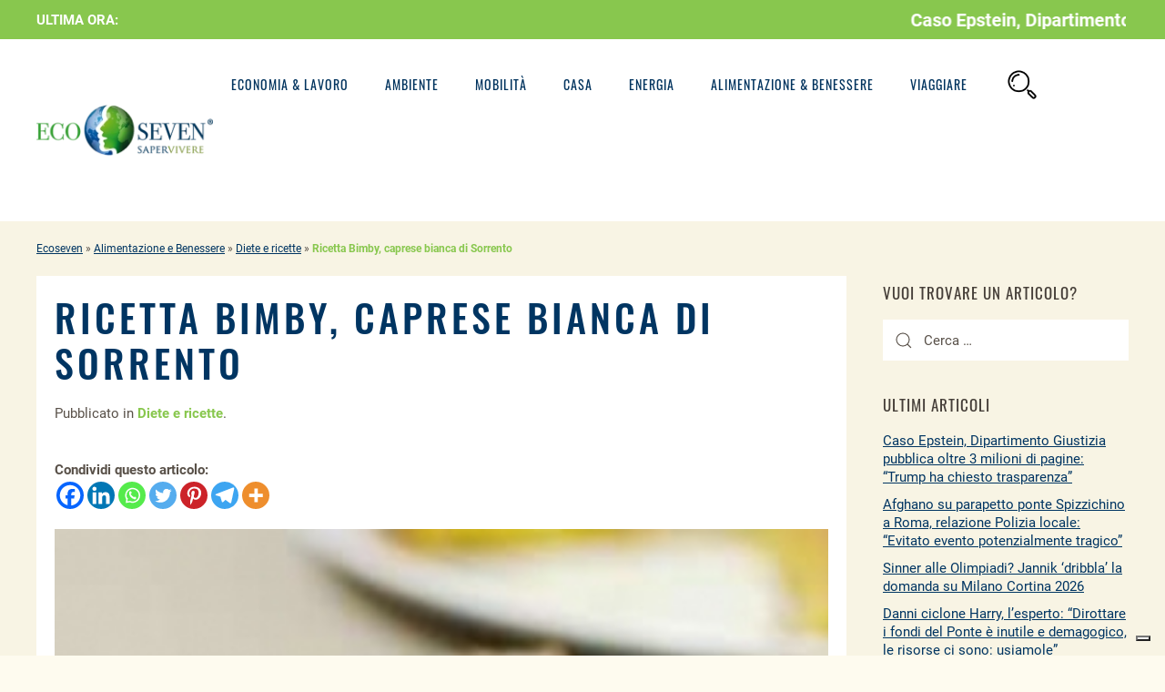

--- FILE ---
content_type: text/html; charset=UTF-8
request_url: https://www.ecoseven.net/alimentazione/ricette/ricetta-bimby-caprese-bianca-di-sorrento/
body_size: 22916
content:
<!DOCTYPE html>
<html lang="it-IT">
<head><meta name="viewport" content="width=0, initial-scale=1">
<meta charset="UTF-8">
<meta http-equiv="X-UA-Compatible" content="IE=edge">
<meta name="viewport" content="width=device-width, initial-scale=1">
<link rel="shortcut icon" href="/wp-content/uploads/2020/02/icona-touch-ecoseven.png">
<link rel="apple-touch-icon-precomposed" href="/wp-content/uploads/2020/02/icona-touch-ecoseven.png">
<link rel="pingback" href="https://www.ecoseven.net/xmlrpc.php">
<meta name="robots" content="max-image-preview:large">
<title>Ricetta Bimby, caprese bianca di Sorrento | Ecoseven</title>
<meta name="robots" content="index, follow, max-snippet:-1, max-image-preview:large, max-video-preview:-1">
<link rel="canonical" href="https://www.ecoseven.net/alimentazione/ricette/ricetta-bimby-caprese-bianca-di-sorrento/">
<meta property="og:locale" content="it_IT">
<meta property="og:type" content="article">
<meta property="og:title" content="Ricetta Bimby, caprese bianca di Sorrento | Ecoseven">
<meta property="og:description" content="Condividi questo articolo: Ecco una ricetta Bimby da preparare in occasione della Pasqua: la caprese bianca di Sorrento   Per Pasqua provate la ricetta Bimby della caprese bianca, una variante della ricetta classica che nasce a Sorrento, la terra dei limoni. Ingredienti 250 gr di cioccolato bianco 300 gr di mandorle pelate 1 cucchiaio di farina 00 180 [&hellip;]">
<meta property="og:url" content="https://www.ecoseven.net/alimentazione/ricette/ricetta-bimby-caprese-bianca-di-sorrento/">
<meta property="og:site_name" content="Ecoseven">
<meta property="article:publisher" content="https://www.facebook.com/Ecoseven.saper.vivere/">
<meta property="article:published_time" content="2014-04-16T13:16:41+00:00">
<meta property="og:image" content="https://www.ecoseven.net/wp-content/uploads/2014/04/images_igallery_resized_ambientetest_caprese_al_limone_def-10592-250-200-90-c.jpg">
<meta property="og:image:width" content="250">
<meta property="og:image:height" content="200">
<meta name="twitter:card" content="summary_large_image">
<script type="application/ld+json" class="yoast-schema-graph">{"@context":"https://schema.org","@graph":[{"@type":"WebSite","@id":"https://www.ecoseven.net/#website","url":"https://www.ecoseven.net/","name":"Ecoseven","description":"Notizie sulla mobilit\u00e0 ecosostenibile","potentialAction":[{"@type":"SearchAction","target":"https://www.ecoseven.net/?s={search_term_string}","query-input":"required name=search_term_string"}],"inLanguage":"it-IT"},{"@type":"ImageObject","@id":"https://www.ecoseven.net/alimentazione/ricette/ricetta-bimby-caprese-bianca-di-sorrento/#primaryimage","inLanguage":"it-IT","url":"https://www.ecoseven.net/wp-content/uploads/2014/04/images_igallery_resized_ambientetest_caprese_al_limone_def-10592-250-200-90-c.jpg","width":250,"height":200},{"@type":"WebPage","@id":"https://www.ecoseven.net/alimentazione/ricette/ricetta-bimby-caprese-bianca-di-sorrento/#webpage","url":"https://www.ecoseven.net/alimentazione/ricette/ricetta-bimby-caprese-bianca-di-sorrento/","name":"Ricetta Bimby, caprese bianca di Sorrento | Ecoseven","isPartOf":{"@id":"https://www.ecoseven.net/#website"},"primaryImageOfPage":{"@id":"https://www.ecoseven.net/alimentazione/ricette/ricetta-bimby-caprese-bianca-di-sorrento/#primaryimage"},"datePublished":"2014-04-16T13:16:41+00:00","dateModified":"2014-04-16T13:16:41+00:00","author":{"@id":"https://www.ecoseven.net/#/schema/person/94a7cc6a92c985954898e816dda6941b"},"breadcrumb":{"@id":"https://www.ecoseven.net/alimentazione/ricette/ricetta-bimby-caprese-bianca-di-sorrento/#breadcrumb"},"inLanguage":"it-IT","potentialAction":[{"@type":"ReadAction","target":["https://www.ecoseven.net/alimentazione/ricette/ricetta-bimby-caprese-bianca-di-sorrento/"]}]},{"@type":"BreadcrumbList","@id":"https://www.ecoseven.net/alimentazione/ricette/ricetta-bimby-caprese-bianca-di-sorrento/#breadcrumb","itemListElement":[{"@type":"ListItem","position":1,"item":{"@type":"WebPage","@id":"https://www.ecoseven.net/","url":"https://www.ecoseven.net/","name":"Ecoseven"}},{"@type":"ListItem","position":2,"item":{"@type":"WebPage","@id":"https://www.ecoseven.net/categoria/alimentazione/","url":"https://www.ecoseven.net/categoria/alimentazione/","name":"Alimentazione e Benessere"}},{"@type":"ListItem","position":3,"item":{"@type":"WebPage","@id":"https://www.ecoseven.net/categoria/alimentazione/ricette/","url":"https://www.ecoseven.net/categoria/alimentazione/ricette/","name":"Diete e ricette"}},{"@type":"ListItem","position":4,"item":{"@type":"WebPage","@id":"https://www.ecoseven.net/alimentazione/ricette/ricetta-bimby-caprese-bianca-di-sorrento/","url":"https://www.ecoseven.net/alimentazione/ricette/ricetta-bimby-caprese-bianca-di-sorrento/","name":"Ricetta Bimby, caprese bianca di Sorrento"}}]},{"@type":"Person","@id":"https://www.ecoseven.net/#/schema/person/94a7cc6a92c985954898e816dda6941b","name":"admin","image":{"@type":"ImageObject","@id":"https://www.ecoseven.net/#personlogo","inLanguage":"it-IT","url":"https://secure.gravatar.com/avatar/798eefab3e5e47964b8288bc6e12b2fd?s=96&d=mm&r=g","caption":"admin"}}]}</script>
<link rel="dns-prefetch" href="//s.w.org">
<link rel="alternate" type="application/rss+xml" title="Ecoseven &raquo; Feed" href="https://www.ecoseven.net/feed/">
<link rel="alternate" type="application/rss+xml" title="Ecoseven &raquo; Feed dei commenti" href="https://www.ecoseven.net/comments/feed/">
<link rel="alternate" type="application/rss+xml" title="Ecoseven &raquo; Ricetta Bimby, caprese bianca di Sorrento Feed dei commenti" href="https://www.ecoseven.net/alimentazione/ricette/ricetta-bimby-caprese-bianca-di-sorrento/feed/">
<script>try{window._wpemojiSettings ={"baseUrl":"https:\/\/s.w.org\/images\/core\/emoji\/2.2.1\/72x72\/","ext":".png","svgUrl":"https:\/\/s.w.org\/images\/core\/emoji\/2.2.1\/svg\/","svgExt":".svg"}}catch(e){console.log(e)}</script><style type="text/css">
img.wp-smiley,
img.emoji {
display: inline !important;
border: none !important;
box-shadow: none !important;
height: 1em !important;
width: 1em !important;
margin: 0 0.07em !important;
vertical-align: -0.1em !important;
background: none !important;
padding: 0 !important;
}
</style>
<!-- <link rel="stylesheet" id="pt-cv-public-style-css" href="/wp-content/cache/autoptimize/css/autoptimize_single_51bcbfb1a010eb8105da42eb4449cf2d.css?ver=2.4.0.6" type="text/css" media="all"> -->
<!-- <link rel="stylesheet" id="wp-block-library-css" href="/wp-includes/css/dist/block-library/style.min.css?ver=5.9.12" type="text/css" media="all"> -->
<link rel="stylesheet" type="text/css" href="//www.ecoseven.net/wp-content/cache/wpfc-minified/8x9tkw1u/cb498.css" media="all"/>
<style id="global-styles-inline-css" type="text/css">
body{--wp--preset--color--black: #000000;--wp--preset--color--cyan-bluish-gray: #abb8c3;--wp--preset--color--white: #ffffff;--wp--preset--color--pale-pink: #f78da7;--wp--preset--color--vivid-red: #cf2e2e;--wp--preset--color--luminous-vivid-orange: #ff6900;--wp--preset--color--luminous-vivid-amber: #fcb900;--wp--preset--color--light-green-cyan: #7bdcb5;--wp--preset--color--vivid-green-cyan: #00d084;--wp--preset--color--pale-cyan-blue: #8ed1fc;--wp--preset--color--vivid-cyan-blue: #0693e3;--wp--preset--color--vivid-purple: #9b51e0;--wp--preset--gradient--vivid-cyan-blue-to-vivid-purple: linear-gradient(135deg,rgba(6,147,227,1) 0%,rgb(155,81,224) 100%);--wp--preset--gradient--light-green-cyan-to-vivid-green-cyan: linear-gradient(135deg,rgb(122,220,180) 0%,rgb(0,208,130) 100%);--wp--preset--gradient--luminous-vivid-amber-to-luminous-vivid-orange: linear-gradient(135deg,rgba(252,185,0,1) 0%,rgba(255,105,0,1) 100%);--wp--preset--gradient--luminous-vivid-orange-to-vivid-red: linear-gradient(135deg,rgba(255,105,0,1) 0%,rgb(207,46,46) 100%);--wp--preset--gradient--very-light-gray-to-cyan-bluish-gray: linear-gradient(135deg,rgb(238,238,238) 0%,rgb(169,184,195) 100%);--wp--preset--gradient--cool-to-warm-spectrum: linear-gradient(135deg,rgb(74,234,220) 0%,rgb(151,120,209) 20%,rgb(207,42,186) 40%,rgb(238,44,130) 60%,rgb(251,105,98) 80%,rgb(254,248,76) 100%);--wp--preset--gradient--blush-light-purple: linear-gradient(135deg,rgb(255,206,236) 0%,rgb(152,150,240) 100%);--wp--preset--gradient--blush-bordeaux: linear-gradient(135deg,rgb(254,205,165) 0%,rgb(254,45,45) 50%,rgb(107,0,62) 100%);--wp--preset--gradient--luminous-dusk: linear-gradient(135deg,rgb(255,203,112) 0%,rgb(199,81,192) 50%,rgb(65,88,208) 100%);--wp--preset--gradient--pale-ocean: linear-gradient(135deg,rgb(255,245,203) 0%,rgb(182,227,212) 50%,rgb(51,167,181) 100%);--wp--preset--gradient--electric-grass: linear-gradient(135deg,rgb(202,248,128) 0%,rgb(113,206,126) 100%);--wp--preset--gradient--midnight: linear-gradient(135deg,rgb(2,3,129) 0%,rgb(40,116,252) 100%);--wp--preset--duotone--dark-grayscale: url('#wp-duotone-dark-grayscale');--wp--preset--duotone--grayscale: url('#wp-duotone-grayscale');--wp--preset--duotone--purple-yellow: url('#wp-duotone-purple-yellow');--wp--preset--duotone--blue-red: url('#wp-duotone-blue-red');--wp--preset--duotone--midnight: url('#wp-duotone-midnight');--wp--preset--duotone--magenta-yellow: url('#wp-duotone-magenta-yellow');--wp--preset--duotone--purple-green: url('#wp-duotone-purple-green');--wp--preset--duotone--blue-orange: url('#wp-duotone-blue-orange');--wp--preset--font-size--small: 13px;--wp--preset--font-size--medium: 20px;--wp--preset--font-size--large: 36px;--wp--preset--font-size--x-large: 42px;}.has-black-color{color: var(--wp--preset--color--black) !important;}.has-cyan-bluish-gray-color{color: var(--wp--preset--color--cyan-bluish-gray) !important;}.has-white-color{color: var(--wp--preset--color--white) !important;}.has-pale-pink-color{color: var(--wp--preset--color--pale-pink) !important;}.has-vivid-red-color{color: var(--wp--preset--color--vivid-red) !important;}.has-luminous-vivid-orange-color{color: var(--wp--preset--color--luminous-vivid-orange) !important;}.has-luminous-vivid-amber-color{color: var(--wp--preset--color--luminous-vivid-amber) !important;}.has-light-green-cyan-color{color: var(--wp--preset--color--light-green-cyan) !important;}.has-vivid-green-cyan-color{color: var(--wp--preset--color--vivid-green-cyan) !important;}.has-pale-cyan-blue-color{color: var(--wp--preset--color--pale-cyan-blue) !important;}.has-vivid-cyan-blue-color{color: var(--wp--preset--color--vivid-cyan-blue) !important;}.has-vivid-purple-color{color: var(--wp--preset--color--vivid-purple) !important;}.has-black-background-color{background-color: var(--wp--preset--color--black) !important;}.has-cyan-bluish-gray-background-color{background-color: var(--wp--preset--color--cyan-bluish-gray) !important;}.has-white-background-color{background-color: var(--wp--preset--color--white) !important;}.has-pale-pink-background-color{background-color: var(--wp--preset--color--pale-pink) !important;}.has-vivid-red-background-color{background-color: var(--wp--preset--color--vivid-red) !important;}.has-luminous-vivid-orange-background-color{background-color: var(--wp--preset--color--luminous-vivid-orange) !important;}.has-luminous-vivid-amber-background-color{background-color: var(--wp--preset--color--luminous-vivid-amber) !important;}.has-light-green-cyan-background-color{background-color: var(--wp--preset--color--light-green-cyan) !important;}.has-vivid-green-cyan-background-color{background-color: var(--wp--preset--color--vivid-green-cyan) !important;}.has-pale-cyan-blue-background-color{background-color: var(--wp--preset--color--pale-cyan-blue) !important;}.has-vivid-cyan-blue-background-color{background-color: var(--wp--preset--color--vivid-cyan-blue) !important;}.has-vivid-purple-background-color{background-color: var(--wp--preset--color--vivid-purple) !important;}.has-black-border-color{border-color: var(--wp--preset--color--black) !important;}.has-cyan-bluish-gray-border-color{border-color: var(--wp--preset--color--cyan-bluish-gray) !important;}.has-white-border-color{border-color: var(--wp--preset--color--white) !important;}.has-pale-pink-border-color{border-color: var(--wp--preset--color--pale-pink) !important;}.has-vivid-red-border-color{border-color: var(--wp--preset--color--vivid-red) !important;}.has-luminous-vivid-orange-border-color{border-color: var(--wp--preset--color--luminous-vivid-orange) !important;}.has-luminous-vivid-amber-border-color{border-color: var(--wp--preset--color--luminous-vivid-amber) !important;}.has-light-green-cyan-border-color{border-color: var(--wp--preset--color--light-green-cyan) !important;}.has-vivid-green-cyan-border-color{border-color: var(--wp--preset--color--vivid-green-cyan) !important;}.has-pale-cyan-blue-border-color{border-color: var(--wp--preset--color--pale-cyan-blue) !important;}.has-vivid-cyan-blue-border-color{border-color: var(--wp--preset--color--vivid-cyan-blue) !important;}.has-vivid-purple-border-color{border-color: var(--wp--preset--color--vivid-purple) !important;}.has-vivid-cyan-blue-to-vivid-purple-gradient-background{background: var(--wp--preset--gradient--vivid-cyan-blue-to-vivid-purple) !important;}.has-light-green-cyan-to-vivid-green-cyan-gradient-background{background: var(--wp--preset--gradient--light-green-cyan-to-vivid-green-cyan) !important;}.has-luminous-vivid-amber-to-luminous-vivid-orange-gradient-background{background: var(--wp--preset--gradient--luminous-vivid-amber-to-luminous-vivid-orange) !important;}.has-luminous-vivid-orange-to-vivid-red-gradient-background{background: var(--wp--preset--gradient--luminous-vivid-orange-to-vivid-red) !important;}.has-very-light-gray-to-cyan-bluish-gray-gradient-background{background: var(--wp--preset--gradient--very-light-gray-to-cyan-bluish-gray) !important;}.has-cool-to-warm-spectrum-gradient-background{background: var(--wp--preset--gradient--cool-to-warm-spectrum) !important;}.has-blush-light-purple-gradient-background{background: var(--wp--preset--gradient--blush-light-purple) !important;}.has-blush-bordeaux-gradient-background{background: var(--wp--preset--gradient--blush-bordeaux) !important;}.has-luminous-dusk-gradient-background{background: var(--wp--preset--gradient--luminous-dusk) !important;}.has-pale-ocean-gradient-background{background: var(--wp--preset--gradient--pale-ocean) !important;}.has-electric-grass-gradient-background{background: var(--wp--preset--gradient--electric-grass) !important;}.has-midnight-gradient-background{background: var(--wp--preset--gradient--midnight) !important;}.has-small-font-size{font-size: var(--wp--preset--font-size--small) !important;}.has-medium-font-size{font-size: var(--wp--preset--font-size--medium) !important;}.has-large-font-size{font-size: var(--wp--preset--font-size--large) !important;}.has-x-large-font-size{font-size: var(--wp--preset--font-size--x-large) !important;}
</style>
<!-- <link rel="stylesheet" id="rpt_front_style-css" href="/wp-content/cache/autoptimize/css/autoptimize_single_9a641a5eb8dbc63c810e20f4d85176e3.css?ver=1.9.0" type="text/css" media="all"> -->
<!-- <link rel="stylesheet" id="tptn-style-left-thumbs-css" href="/wp-content/plugins/top-10/css/left-thumbs.min.css?ver=3.3.3" type="text/css" media="all"> -->
<link rel="stylesheet" type="text/css" href="//www.ecoseven.net/wp-content/cache/wpfc-minified/zips3yc/cb498.css" media="all"/>
<style id="tptn-style-left-thumbs-inline-css" type="text/css">
.tptn-left-thumbs a {
width: 80px;
height: 80px;
text-decoration: none;
}
.tptn-left-thumbs img {
width: 80px;
max-height: 80px;
margin: auto;
}
.tptn-left-thumbs .tptn_title {
width: 100%;
}
</style>
<!-- <link rel="stylesheet" id="theme-style-css" href="/wp-content/cache/autoptimize/css/autoptimize_single_ebbbf3100faaf5f5598ba35e2c3f81dc.css?ver=1722350022" type="text/css" media="all"> -->
<!-- <link rel="stylesheet" id="heateor_sss_frontend_css-css" href="/wp-content/cache/autoptimize/css/autoptimize_single_0338941e21e6152e845988c076c4651b.css?ver=3.3.59" type="text/css" media="all"> -->
<link rel="stylesheet" type="text/css" href="//www.ecoseven.net/wp-content/cache/wpfc-minified/qt2tic2y/cb498.css" media="all"/>
<style id="heateor_sss_frontend_css-inline-css" type="text/css">
.heateor_sss_button_instagram span.heateor_sss_svg,a.heateor_sss_instagram span.heateor_sss_svg{background:radial-gradient(circle at 30% 107%,#fdf497 0,#fdf497 5%,#fd5949 45%,#d6249f 60%,#285aeb 90%)}.heateor_sss_horizontal_sharing .heateor_sss_svg,.heateor_sss_standard_follow_icons_container .heateor_sss_svg{color:#fff;border-width:0px;border-style:solid;border-color:transparent}.heateor_sss_horizontal_sharing .heateorSssTCBackground{color:#666}.heateor_sss_horizontal_sharing span.heateor_sss_svg:hover,.heateor_sss_standard_follow_icons_container span.heateor_sss_svg:hover{border-color:transparent;}.heateor_sss_vertical_sharing span.heateor_sss_svg,.heateor_sss_floating_follow_icons_container span.heateor_sss_svg{color:#fff;border-width:0px;border-style:solid;border-color:transparent;}.heateor_sss_vertical_sharing .heateorSssTCBackground{color:#666;}.heateor_sss_vertical_sharing span.heateor_sss_svg:hover,.heateor_sss_floating_follow_icons_container span.heateor_sss_svg:hover{border-color:transparent;}@media screen and (max-width:783px) {.heateor_sss_vertical_sharing{display:none!important}}
</style>
<script src='//www.ecoseven.net/wp-content/cache/wpfc-minified/q03ztc0/cb498.js' type="text/javascript"></script>
<!-- <script type="text/javascript" src="/wp-includes/js/jquery/jquery.min.js?ver=3.6.0" id="jquery-core-js"></script> -->
<link rel="https://api.w.org/" href="https://www.ecoseven.net/wp-json/"><link rel="alternate" type="application/json" href="https://www.ecoseven.net/wp-json/wp/v2/posts/16739"><link rel="EditURI" type="application/rsd+xml" title="RSD" href="https://www.ecoseven.net/xmlrpc.php?rsd">
<link rel="wlwmanifest" type="application/wlwmanifest+xml" href="https://www.ecoseven.net/wp-includes/wlwmanifest.xml"> 
<meta name="generator" content="WordPress 5.9.12">
<link rel="shortlink" href="https://www.ecoseven.net/?p=16739">
<link rel="alternate" type="application/json+oembed" href="https://www.ecoseven.net/wp-json/oembed/1.0/embed?url=https%3A%2F%2Fwww.ecoseven.net%2Falimentazione%2Fricette%2Fricetta-bimby-caprese-bianca-di-sorrento%2F">
<link rel="alternate" type="text/xml+oembed" href="https://www.ecoseven.net/wp-json/oembed/1.0/embed?url=https%3A%2F%2Fwww.ecoseven.net%2Falimentazione%2Fricette%2Fricetta-bimby-caprese-bianca-di-sorrento%2F&#038;format=xml">
<script>(function(w,d,s,l,i){w[l]=w[l]||[];w[l].push({'gtm.start':
new Date().getTime(),event:'gtm.js'});var f=d.getElementsByTagName(s)[0],
j=d.createElement(s),dl=l!='dataLayer'?'&l='+l:'';j.async=true;j.src=
'https://www.googletagmanager.com/gtm.js?id='+i+dl;f.parentNode.insertBefore(j,f);
})(window,document,'script','dataLayer','GTM-NRQ2Z9R');</script>
<script async src="//www.googletagmanager.com/gtag/js?id=G-TFTVFWS73Y"></script>
<script>
window.dataLayer = window.dataLayer || [];
function gtag(){dataLayer.push(arguments);}
gtag('js', new Date());
gtag('config', 'G-TFTVFWS73Y');
</script>
<script type="text/javascript">
var _iub = _iub || [];
_iub.csConfiguration = {"whitelabel":false,"lang":"it","siteId":1813842,"enableCMP":true,"isTCFConsentGlobal":false,"tcfVersion":2,"cookiePolicyId":55938835, "banner":{ "acceptButtonDisplay":true,"customizeButtonDisplay":true,"acceptButtonColor":"#81ce00","acceptButtonCaptionColor":"white","customizeButtonColor":"#08296c","customizeButtonCaptionColor":"white","rejectButtonColor":"#0073CE","rejectButtonCaptionColor":"white","position":"float-top-center","textColor":"white","backgroundColor":"#666666" }};
</script>
<script type="text/javascript" src="//cdn.iubenda.com/cs/tcf/stub-v2.js"></script>
<script type="text/javascript" src="//cdn.iubenda.com/cs/iubenda_cs.js" charset="UTF-8" async></script>
<script>
!function(f,b,e,v,n,t,s)
{if(f.fbq)return;n=f.fbq=function(){n.callMethod?
n.callMethod.apply(n,arguments):n.queue.push(arguments)};
if(!f._fbq)f._fbq=n;n.push=n;n.loaded=!0;n.version='2.0';
n.queue=[];t=b.createElement(e);t.async=!0;
t.src=v;s=b.getElementsByTagName(e)[0];
s.parentNode.insertBefore(t,s)}(window,document,'script',
'https://connect.facebook.net/en_US/fbevents.js');
fbq('init', '346346689594108');
fbq('track', 'PageView');
</script>
<noscript>
<img height="1" width="1" src="//www.facebook.com/tr?id=346346689594108&ev=PageView__&noscript=1">
</noscript>
<script async src="//www.googletagmanager.com/gtag/js?id=AW-963041160"></script> <script> window.dataLayer = window.dataLayer || []; function gtag(){dataLayer.push(arguments);} gtag('js', new Date()); gtag('config', 'AW-963041160'); </script>
<meta name="google-site-verification" content="6HvVCO5cDbGvwuCYzFPZIsF_xKbGjLL5FAVC3Os3EIA">
<link rel="preload" href="https://www.ecoseven.net/wp-content/themes/yootheme/fonts/font-68383572.woff2" as="font" crossorigin="anonymous">
<link rel="preload" href="https://www.ecoseven.net/wp-content/themes/yootheme/fonts/font-4d6e749f.woff2" as="font" crossorigin="anonymous">
<link rel="preload" href="https://www.ecoseven.net/wp-content/themes/yootheme/fonts/font-fc99d7e0.woff2" as="font" crossorigin="anonymous">
<link rel="preload" href="https://www.ecoseven.net/wp-content/themes/yootheme/fonts/font-df9d023d.woff2" as="font" crossorigin="anonymous">
<link rel="preload" href="https://www.ecoseven.net/wp-content/themes/yootheme/fonts/font-8f317b14.woff2" as="font" crossorigin="anonymous">			<style>
#related_posts_thumbnails li{
border-right: 1px solid #ffffff;
background-color: #fefbef			}
#related_posts_thumbnails li:hover{
background-color: #ffffff;
}
.relpost_content{
font-size:	16px;
color: 		#01335e;
}
.relpost-block-single{
background-color: #fefbef;
border-right: 1px solid  #ffffff;
border-left: 1px solid  #ffffff;
margin-right: -1px;
}
.relpost-block-single:hover{
background-color: #ffffff;
}
</style>
<script>
document.documentElement.className = document.documentElement.className.replace( 'no-js', 'js' );
</script>
<style>
.no-js img.lazyload { display: none; }
figure.wp-block-image img.lazyloading { min-width: 150px; }
.lazyload, .lazyloading { opacity: 0; }
.lazyloaded {
opacity: 1;
transition: opacity 400ms;
transition-delay: 0ms;
}
</style>
<meta name="onesignal" content="wordpress-plugin">
<script>
window.OneSignal = window.OneSignal || [];
OneSignal.push( function() {
OneSignal.SERVICE_WORKER_UPDATER_PATH = "OneSignalSDKUpdaterWorker.js.php";
OneSignal.SERVICE_WORKER_PATH = "OneSignalSDKWorker.js.php";
OneSignal.SERVICE_WORKER_PARAM = { scope: "/" };
OneSignal.setDefaultNotificationUrl("https://www.ecoseven.net");
var oneSignal_options = {};
window._oneSignalInitOptions = oneSignal_options;
oneSignal_options['wordpress'] = true;
oneSignal_options['appId'] = '6d918ccf-eab7-4bbc-8d8c-b0a86c24f062';
oneSignal_options['allowLocalhostAsSecureOrigin'] = true;
oneSignal_options['welcomeNotification'] = { };
oneSignal_options['welcomeNotification']['disable'] = true;
oneSignal_options['path'] = "https://www.ecoseven.net/wp-content/plugins/onesignal-free-web-push-notifications/sdk_files/";
oneSignal_options['safari_web_id'] = "web.onesignal.auto.47c70ae7-2660-4f5d-88d3-857f7dfd7254";
oneSignal_options['persistNotification'] = true;
oneSignal_options['promptOptions'] = { };
oneSignal_options['notifyButton'] = { };
oneSignal_options['notifyButton']['enable'] = true;
oneSignal_options['notifyButton']['position'] = 'bottom-right';
oneSignal_options['notifyButton']['theme'] = 'default';
oneSignal_options['notifyButton']['size'] = 'medium';
oneSignal_options['notifyButton']['showCredit'] = true;
oneSignal_options['notifyButton']['text'] = {};
OneSignal.init(window._oneSignalInitOptions);
OneSignal.showSlidedownPrompt();      });
function documentInitOneSignal() {
var oneSignal_elements = document.getElementsByClassName("OneSignal-prompt");
var oneSignalLinkClickHandler = function(event) { OneSignal.push(['registerForPushNotifications']); event.preventDefault(); };        for(var i = 0; i < oneSignal_elements.length; i++)
oneSignal_elements[i].addEventListener('click', oneSignalLinkClickHandler, false);
}
if (document.readyState === 'complete') {
documentInitOneSignal();
}
else {
window.addEventListener("load", function(event){
documentInitOneSignal();
});
}
</script>
<script>var $theme = {};</script>
<style type="text/css" id="wp-custom-css">
/*cerca-desk*/
.page-id-82792 #breadcrumbs {
display: none!important;
} 
.page-id-82792 .uk-search {
width:100%!important;
} 
.video-youtube {
position: relative;
padding-bottom: 56.25%;
padding-top: 35px;
height: 0;
overflow: hidden;
}
.video-youtube iframe {
position: absolute;
top:0;
left: 0;
width: 100%;
height: 100%;
}
/*riga flash*/
.ptms_marquee a {
color:#fff!important;
font-weight: bold;
text-decoration: none;
padding-left: 10px;
padding-right: 10px;
}
.ptms_marquee { 
margin-bottom: -6px!important;
}
#widget-custom_html-6 { 
margin-right: 7px!important;
}
#widget-custom_html-6 > div{
white-space: nowrap;
}
.tm-toolbar {
padding-top: 9px!important;
padding-bottom: 9px!important;
}
/*riga flash mobile*/
@media(max-width: 959px){
.post-template-default #tm-top{
padding-top: 80px;
padding-bottom: 0px!important;
}
.post-template-default #tm-main{
padding-top: 0px;
}
.tm-toolbar{
position: fixed;
top: 0px;
display: block!important;
z-index: 99999999999;
padding-top: 9px!important;
padding-bottom: 9px!important;
}
.tm-page, .tm-header-mobile{
top: 38px!important;
}
.ptms_marquee a {
font-size:25px!important;}
}
.tptn_counter{
display:none!important;
}
.uk-article {
display: flex;
flex-direction: column;
}
.uk-article .relpost-thumb-wrapper{
order: 1;
}
/*navbar mobile position fixed*/
@media(max-width: 959px){
.tm-header-mobile{
position: fixed;
z-index: 999;
top: 0px;
width: 100%;
}
body #tm-main > .uk-container{
margin-top: 50px;
}
}
#comments{
display:none!important;
}
/*menu-mobile*/
#widget-custom_html-3 a{
color: #fff;
text-decoration: none;
}
#widget-search-3{
text-align: center!important;
}
#widget-search-3 form input{
border-radius: 100px;
}
#widget-custom_html-3 p{
width: 120px!important;
background: #88c74e!important;
padding: 8px;
border-radius: 100px;
margin-left: auto;
margin-right: auto;
}
.uk-offcanvas-bar{
background-image: url('/wp-content/uploads/2020/03/ecoseven-blog-foglia-natura-eco-mobile.jpg');
background-repeat: no-repeat;
background-size: cover;
background-position: center center;
}
.uk-offcanvas-bar 
.uk-child-width-1-1 > :nth-child(4){
display: none!important;
}
#widget-media_image-2{
margin-top: 30px;
margin-left: auto;
margin-right: auto;
text-align: center;
width: 50px;
}
#tm-mobile .uk-offcanvas-bar .ecoseven-voce-menu{
font-size: 25px;
letter-spacing: 2px;
color: #FFF;
font-weight:500;
margin-bottom:20px;
}
#tm-mobile .uk-offcanvas-bar a{
letter-spacing: 1px;
margin-bottom:5px;
}
/*breadcrumb*/
@media (min-width: 800px) {
#breadcrumbs {
margin-top: -50px;
font-size: 12px;
}
}
@media (max-width: 500px) {
#breadcrumbs {
margin-left: 40px;
font-size: 12px;
}
}
.home #breadcrumbs{
display: none;
}
.breadcrumb_last{
color: #88c74e;
}
#tm-mobile .uk-offcanvas-bar .uk-search-default .uk-search-input{
background: #f8f5e978;
}
/*pagina categoria*/
/*.archive article > .uk-text-center.uk-margin-top > a:hover img{
filter: grayscale(0)!important;
}*/
.archive article .uk-margin-medium-top > p > .size-full{
display: none!important;
}
.archive article .uk-article-meta{
color: #595149;
font-size: 14px;
padding-left: 20px!important;
padding-right: 20px!important;
}
.archive article h2{
margin-top: 20px!important;
padding-left: 20px!important;
padding-right: 20px!important;
line-height: 27px;
}
.archive article .uk-article-meta a{
color: #88c74e!important;
text-decoration: none;
background: none;
padding: 0px;
}
.archive article .uk-article-meta{
font-weight: 300!important;
margin-top: 15px!important;
font-size: 13px;
}
.archive article .uk-margin-medium-top[property="text"]{
margin-top: 10px!important;
padding-left: 20px!important;
padding-right: 20px!important;
}
.archive article > :last-child{
padding-left: 20px!important;
padding-right: 20px!important;
margin-bottom: 20px!important;
}
.archive article{
background: rgba(255, 255, 255, 0.7);
}
.archive article p{
padding-left: 20px;
}
.archive article p a, .post-template-default article p a{
background: #88c74e;
color: #fff;
text-decoration: none;
padding-left: 6px;
padding-right: 6px;
padding-top: 3px;
padding-bottom: 3px;
line-height: 23px!important;
font-weight: bold;
font-size: 12px;
}
.archive article p.uk-margin-medium a:hover{
background: transparent;
color: #003562;
}
.archive article p.uk-margin-medium a{
color: #fff;
background: #003562;
border: 1px solid #003562;
-webkit-appearance: none;
display: inline-block;
box-sizing: border-box;
padding: 0 15px;
vertical-align: middle;
font-size: 12px;
line-height:33px!important;
text-align: center;
text-decoration: none;
font-family: Oswald;
font-weight: 400;
text-transform: uppercase;
letter-spacing: 3px;
}
.archive article p.uk-margin-medium {
margin-top: 20px!important;
}
.archive article img{
width: 100%;
height: 260px;
object-fit: cover;
}
.archive article img{
display: flex;
flex-direction: column;
}
.post-template-default article .uk-button {
background: #88c74e!important;
color: #fff!important;
padding: 10px!important;
}
/**/
/*home ultimi articoli ecc.*/
.pt-cv-wrapper img {
object-fit: cover;
width: 400px;
height: 170px;
}
.pt-cv-title a{
font-family: Oswald!important;
font-weight: 200;
letter-spacing: 1px;
}
.pt-cv-readmore {
background: transparent!important;
border: 1px solid #88c74e!important;
color: #88c74e!important; 
font-family: Oswald;
font-size: 11px!important;
text-transform: uppercase;
letter-spacing: 3px;
}
.pt-cv-readmore:hover {
background: #88c74e!important;
color: #fff!important; 
}
.home .wk-panel .wk-margin{
margin-bottom: 0px;
}
.home .wk-panel .wk-article-meta{
margin: 0px;
font-size: 12px;
}
.home .wk-panel{
cursor: pointer;
}
.home .wk-panel .wk-h2{
line-height: 27px;
}
/**/
/*home*/
/*home titolo categoria*/
.home .titolo-categoria{
background:#88c74e;
text-transform:uppercase;
padding-left:15px;
padding-bottom: 5px;
padding-top: 5px;
}
.home .titolo-categoria a{
text-decoration: none;
color: #fff!important;
}
.home .titolo-categoria-rosso {
background:#e40604;
text-transform:uppercase;
padding-left:15px;
padding-bottom: 5px;
padding-top: 5px;
}
.home .titolo-categoria-rosso a{
text-decoration: none;
color: #fff!important;
}
.home .titolo-categoria-blu {
background:#003562;
text-transform:uppercase;
padding-left:15px;
padding-bottom: 5px;
padding-top: 5px;
}
.home .titolo-categoria-blu a{
text-decoration: none;
color: #fff!important;
}
.tm-toolbar {
padding-top: 3px;
padding-bottom: 3px;
}
.uk-search-default {
width: 400px;
}
.wk-panel-hover:hover {
background: #f7f3e4;
color: #444;
border-color: #f7f3e4;
}
/*pagina articoli*/
.tptn_counter {
font-size: 10px;
margin-bottom: 50px;
margin-top: 30px;
}
.post-template-default article .uk-article-meta a{
background: transparent; 
color: #595149;
font-size: 15px;
font-weight: normal;
padding: 0px;
}
.post-template-default article .uk-article-meta > :last-child{
background: transparent; 
color: #88c74e;
font-weight: bold;
}
.post-template-default article div[property="image"]{
display: none!important;
}
/*.post-template-default article.category-lavoro div[property="image"]{
display: block!important;
margin-bottom: 20px;
display: flex!important;
justify-content: left;
}*/
.post-template-default article .uk-margin-medium-top p a{
background: transparent;
color: #88c74e;
font-size: 16px;
font-weight: normal;
padding: 0px;
}
.post-template-default article {
background: #fff;
padding: 20px;
}
.post-template-default article .size-full {
width: 100%;
}
.post-template-default article .uk-article-meta{
color: #595149;
}
.post-template-default article h1 {
color: #003562;
}
.search-results .uk-article-meta {
display: none;
}
.post-template-default #related_posts_thumbnails li{
background: #fff;
}
#related_posts_thumbnails li img{
background: #fff;
}
@media(max-width: 960px){
.archive.category-viaggiare .tm-main{
padding-top: 0px;
}
.post-template-default #related_posts_thumbnails li{
display: flex;
flex-direction: row;
justify-content: space-around;
border-bottom: #ddd 1px solid;
padding-bottom: 10px;
margin-bottom: 20px;
margin-left: 5px;
width: 47%;
}
.post-template-default #related_posts_thumbnails li :nth-child(2){
margin-left: 20px;
}
#breadcrumbs{
margin-left: 0px;
}
}
@media(max-width: 603px){
.post-template-default #related_posts_thumbnails li{
width: 46%;
}
}
@media(max-width: 550px){
.post-template-default #related_posts_thumbnails li{
width: 100%;
}
.post-template-default #related_posts_thumbnails li :nth-child(2){
margin-left: 10px;
}
.post-template-default #related_posts_thumbnails li img{
width: 46%;
width: 90px;
height: 90px;
object-fit: cover;
}
.post-template-default .uk-pagination li a{
font-size: 13px!important;
color: #88c74e;
font-weight: bold;
}
}
.category-il-pensiero-di-oggi article .uk-margin-medium-top, .code-block.code-block-1, .code-block.code-block-2{
display: none!important;
}
#widget-ai_widget-2 .code-block.code-block-1{
display: block!important;
}
</style>
</head>
<body class="post-template-default single single-post postid-16739 single-format-standard ">
<noscript><iframe height="0" width="0" style="display:none;visibility:hidden" data-src="https://www.googletagmanager.com/ns.html?id=GTM-NRQ2Z9R" class="lazyload" src="[data-uri]"></iframe></noscript>
<svg xmlns="http://www.w3.org/2000/svg" viewBox="0 0 0 0" width="0" height="0" focusable="false" role="none" style="visibility: hidden; position: absolute; left: -9999px; overflow: hidden;"><defs><filter id="wp-duotone-dark-grayscale"><feColorMatrix color-interpolation-filters="sRGB" type="matrix" values=" .299 .587 .114 0 0 .299 .587 .114 0 0 .299 .587 .114 0 0 .299 .587 .114 0 0 " /><feComponentTransfer color-interpolation-filters="sRGB" ><feFuncR type="table" tableValues="0 0.49803921568627" /><feFuncG type="table" tableValues="0 0.49803921568627" /><feFuncB type="table" tableValues="0 0.49803921568627" /><feFuncA type="table" tableValues="1 1" /></feComponentTransfer><feComposite in2="SourceGraphic" operator="in" /></filter></defs></svg><svg xmlns="http://www.w3.org/2000/svg" viewBox="0 0 0 0" width="0" height="0" focusable="false" role="none" style="visibility: hidden; position: absolute; left: -9999px; overflow: hidden;"><defs><filter id="wp-duotone-grayscale"><feColorMatrix color-interpolation-filters="sRGB" type="matrix" values=" .299 .587 .114 0 0 .299 .587 .114 0 0 .299 .587 .114 0 0 .299 .587 .114 0 0 " /><feComponentTransfer color-interpolation-filters="sRGB" ><feFuncR type="table" tableValues="0 1" /><feFuncG type="table" tableValues="0 1" /><feFuncB type="table" tableValues="0 1" /><feFuncA type="table" tableValues="1 1" /></feComponentTransfer><feComposite in2="SourceGraphic" operator="in" /></filter></defs></svg><svg xmlns="http://www.w3.org/2000/svg" viewBox="0 0 0 0" width="0" height="0" focusable="false" role="none" style="visibility: hidden; position: absolute; left: -9999px; overflow: hidden;"><defs><filter id="wp-duotone-purple-yellow"><feColorMatrix color-interpolation-filters="sRGB" type="matrix" values=" .299 .587 .114 0 0 .299 .587 .114 0 0 .299 .587 .114 0 0 .299 .587 .114 0 0 " /><feComponentTransfer color-interpolation-filters="sRGB" ><feFuncR type="table" tableValues="0.54901960784314 0.98823529411765" /><feFuncG type="table" tableValues="0 1" /><feFuncB type="table" tableValues="0.71764705882353 0.25490196078431" /><feFuncA type="table" tableValues="1 1" /></feComponentTransfer><feComposite in2="SourceGraphic" operator="in" /></filter></defs></svg><svg xmlns="http://www.w3.org/2000/svg" viewBox="0 0 0 0" width="0" height="0" focusable="false" role="none" style="visibility: hidden; position: absolute; left: -9999px; overflow: hidden;"><defs><filter id="wp-duotone-blue-red"><feColorMatrix color-interpolation-filters="sRGB" type="matrix" values=" .299 .587 .114 0 0 .299 .587 .114 0 0 .299 .587 .114 0 0 .299 .587 .114 0 0 " /><feComponentTransfer color-interpolation-filters="sRGB" ><feFuncR type="table" tableValues="0 1" /><feFuncG type="table" tableValues="0 0.27843137254902" /><feFuncB type="table" tableValues="0.5921568627451 0.27843137254902" /><feFuncA type="table" tableValues="1 1" /></feComponentTransfer><feComposite in2="SourceGraphic" operator="in" /></filter></defs></svg><svg xmlns="http://www.w3.org/2000/svg" viewBox="0 0 0 0" width="0" height="0" focusable="false" role="none" style="visibility: hidden; position: absolute; left: -9999px; overflow: hidden;"><defs><filter id="wp-duotone-midnight"><feColorMatrix color-interpolation-filters="sRGB" type="matrix" values=" .299 .587 .114 0 0 .299 .587 .114 0 0 .299 .587 .114 0 0 .299 .587 .114 0 0 " /><feComponentTransfer color-interpolation-filters="sRGB" ><feFuncR type="table" tableValues="0 0" /><feFuncG type="table" tableValues="0 0.64705882352941" /><feFuncB type="table" tableValues="0 1" /><feFuncA type="table" tableValues="1 1" /></feComponentTransfer><feComposite in2="SourceGraphic" operator="in" /></filter></defs></svg><svg xmlns="http://www.w3.org/2000/svg" viewBox="0 0 0 0" width="0" height="0" focusable="false" role="none" style="visibility: hidden; position: absolute; left: -9999px; overflow: hidden;"><defs><filter id="wp-duotone-magenta-yellow"><feColorMatrix color-interpolation-filters="sRGB" type="matrix" values=" .299 .587 .114 0 0 .299 .587 .114 0 0 .299 .587 .114 0 0 .299 .587 .114 0 0 " /><feComponentTransfer color-interpolation-filters="sRGB" ><feFuncR type="table" tableValues="0.78039215686275 1" /><feFuncG type="table" tableValues="0 0.94901960784314" /><feFuncB type="table" tableValues="0.35294117647059 0.47058823529412" /><feFuncA type="table" tableValues="1 1" /></feComponentTransfer><feComposite in2="SourceGraphic" operator="in" /></filter></defs></svg><svg xmlns="http://www.w3.org/2000/svg" viewBox="0 0 0 0" width="0" height="0" focusable="false" role="none" style="visibility: hidden; position: absolute; left: -9999px; overflow: hidden;"><defs><filter id="wp-duotone-purple-green"><feColorMatrix color-interpolation-filters="sRGB" type="matrix" values=" .299 .587 .114 0 0 .299 .587 .114 0 0 .299 .587 .114 0 0 .299 .587 .114 0 0 " /><feComponentTransfer color-interpolation-filters="sRGB" ><feFuncR type="table" tableValues="0.65098039215686 0.40392156862745" /><feFuncG type="table" tableValues="0 1" /><feFuncB type="table" tableValues="0.44705882352941 0.4" /><feFuncA type="table" tableValues="1 1" /></feComponentTransfer><feComposite in2="SourceGraphic" operator="in" /></filter></defs></svg><svg xmlns="http://www.w3.org/2000/svg" viewBox="0 0 0 0" width="0" height="0" focusable="false" role="none" style="visibility: hidden; position: absolute; left: -9999px; overflow: hidden;"><defs><filter id="wp-duotone-blue-orange"><feColorMatrix color-interpolation-filters="sRGB" type="matrix" values=" .299 .587 .114 0 0 .299 .587 .114 0 0 .299 .587 .114 0 0 .299 .587 .114 0 0 " /><feComponentTransfer color-interpolation-filters="sRGB" ><feFuncR type="table" tableValues="0.098039215686275 1" /><feFuncG type="table" tableValues="0 0.66274509803922" /><feFuncB type="table" tableValues="0.84705882352941 0.41960784313725" /><feFuncA type="table" tableValues="1 1" /></feComponentTransfer><feComposite in2="SourceGraphic" operator="in" /></filter></defs></svg>
<div class="tm-page">
<div class="tm-header-mobile uk-hidden@m">
<div class="uk-navbar-container">
<nav uk-navbar>
<div class="uk-navbar-left">
<a class="uk-navbar-toggle" href="#tm-mobile" uk-toggle>
<div uk-navbar-toggle-icon></div>
</a>
</div>
<div class="uk-navbar-center">
<a class="uk-navbar-item uk-logo" href="/">
<img alt data-srcset="/wp-content/themes/yootheme/cache/logo-ecoseven-b60a5565.webp 140w, /wp-content/themes/yootheme/cache/logo-ecoseven-c8265129.webp 280w" data-width="140" data-height="42" data-src="/wp-content/themes/yootheme/cache/logo-ecoseven-b60a5565.webp" data-sizes="(min-width: 140px) 140px" class="lazyload" src="[data-uri]"><noscript><img alt src="/wp-content/themes/yootheme/cache/logo-ecoseven-b60a5565.webp" srcset="/wp-content/themes/yootheme/cache/logo-ecoseven-b60a5565.webp 140w, /wp-content/themes/yootheme/cache/logo-ecoseven-c8265129.webp 280w" sizes="(min-width: 140px) 140px" data-width="140" data-height="42"></noscript>                </a>
</div>
</nav>
</div>
<div id="tm-mobile" uk-offcanvas mode="slide" overlay>
<div class="uk-offcanvas-bar">
<button class="uk-offcanvas-close" type="button" uk-close></button>
<div class="uk-child-width-1-1" uk-grid>    <div>
<div class="uk-panel widget-media-image" id="widget-media_image-2">
<a href="/"><img width="120" height="120" alt="" style="max-width: 100%; height: auto;" data-src="https://www.ecoseven.net/wp-content/uploads/2020/03/logo-ecoseven-mobile.png" class="image wp-image-48724 attachment-full size-full lazyload" src="[data-uri]"><noscript><img width="120" height="120" src="/wp-content/uploads/2020/03/logo-ecoseven-mobile.png" class="image wp-image-48724 attachment-full size-full" alt="" style="max-width: 100%; height: auto;"></noscript></a>
</div>
</div>    <div>
<div class="uk-panel widget-search" id="widget-search-3">
<form id="search-725" action="/" method="get" role="search" class="uk-search uk-search-default">
<span uk-search-icon></span>
<input name="s" placeholder="Cerca &hellip;" type="search" class="uk-search-input">
</form>
</div>
</div>    <div>
<div class="uk-panel widget-custom-html" id="widget-custom_html-3">
<div class="textwidget custom-html-widget"><div uk-grid class="uk-grid-small uk-text-center">
<div class="uk-width-1-2 uk-text-center"><p>
<a href="/categoria/economia/">Economia</a>	
</p></div>
<div class="uk-width-1-2 uk-text-center"><p>
<a href="/categoria/ambiente/">Ambiente</a>	
</p></div>
<div class="uk-width-1-2 uk-text-center"><p>
<a href="/categoria/mobilita/">Mobilità</a>	
</p></div>
<div class="uk-width-1-2 uk-text-center"><p>
<a href="/categoria/casa/">Casa</a>	
</p></div>
<div class="uk-width-1-2 uk-text-center"><p>
<a href="/categoria/energia/">Energia</a>	
</p></div>
<div class="uk-width-1-2 uk-text-center"><p>
<a href="/categoria/viaggiare/">Viaggiare</a>	
</p></div>
<div class="uk-width-1-2 uk-text-center"><p>
<a href="/categoria/alimentazione/">Alimentazione<br>& Benessere</a>	
</p></div>
<div class="uk-width-1-2 uk-text-center"><p>
<a href="/categoria/speciali/">Speciali</a>	
</p></div>
<div class="uk-width-1-2 uk-text-center"><p>
<a href="/categoria/lavoro/">Lavoro</a>	
</p></div>
</div></div>
</div>
</div></div>
</div>
</div>
</div>
<div class="tm-toolbar tm-toolbar-default uk-visible@m">
<div class="uk-container uk-flex uk-flex-middle">
<div>
<div class="uk-grid-medium uk-child-width-auto uk-flex-middle" uk-grid="margin: uk-margin-small-top">
<div>
<div class="uk-panel widget-custom-html" id="widget-custom_html-6">
<div class="textwidget custom-html-widget"><span style="color:#fff;"><b>ULTIMA ORA:</b></span></div>
</div>
</div>                
</div>
</div>
<div class="uk-margin-auto-left">
<div class="uk-grid-medium uk-child-width-auto uk-flex-middle" uk-grid="margin: uk-margin-small-top">
<content><title>Post title marquee scroll</title><div style="padding:3px;" class="ptms_marquee"><marquee style="color:#fff;font:Montserrat;font-size:20px;" scrollamount="4" scrolldelay="0" direction="left" onmouseover="this.stop()" onmouseout="this.start()"><a href="/flash-news/caso-epstein-dipartimento-giustizia-pubblica-oltre-3-milioni-di-pagine-trump-ha-chiesto-trasparenza/">Caso Epstein, Dipartimento Giustizia pubblica oltre 3 milioni di pagine: "Trump ha chiesto trasparenza"</a>-<a href="/flash-news/danni-ciclone-harry-lesperto-dirottare-i-fondi-del-ponte-e-inutile-e-demagogico-le-risorse-ci-sono-usiamole/">Danni ciclone Harry, l'esperto: "Dirottare i fondi del Ponte è inutile e demagogico, le risorse ci sono: usiamole"</a>-<a href="/flash-news/sinner-alle-olimpiadi-jannik-dribbla-la-domanda-su-milano-cortina-2026/">Sinner alle Olimpiadi? Jannik 'dribbla' la domanda su Milano Cortina 2026</a>-<a href="/flash-news/afghano-su-parapetto-ponte-spizzichino-a-roma-relazione-polizia-locale-evitato-evento-potenzialmente-tragico/">Afghano su parapetto ponte Spizzichino a Roma, relazione Polizia locale: "Evitato evento potenzialmente tragico"</a>-<a href="/flash-news/infrastrutture-anas-a-consorzio-eteria-e-webuild-due-lotti-ss-106-jonica/">Infrastrutture: Anas, a Consorzio Eteria e Webuild due lotti Ss 106 Jonica</a>-<a href="/flash-news/luigi-mangione-il-giudice-esclude-la-pena-di-morte-la-decisione/">Luigi Mangione, il giudice esclude la pena di morte: la decisione</a>-<a href="/flash-news/tavolo-automotive-assogasliquidi-bene-annuncio-urso-incentivi-retrofit-a-gas-per-auto-circolanti/">Tavolo Automotive, Assogasliquidi: "Bene annuncio Urso incentivi retrofit a gas per auto circolanti"</a>-<a href="/flash-news/fava-inps-protocollo-con-procura-tutela-contribuenti-fragili/">Fava (Inps): "Protocollo con Procura tutela contribuenti fragili"</a>-<a href="/flash-news/procuratore-viola-convenzione-con-inps-a-contrasto-delle-irregolarita-sul-lavoro/">Procuratore Viola: "Convenzione con Inps a contrasto delle irregolarità sul lavoro"</a>-<a href="/lavoro/ue-india-chopra-diviana-accordo-rafforza-il-dialogo-anche-creativo-per-artigianato-e-design/">Ue-India, Chopra (Diviana): "Accordo rafforza il dialogo anche creativo per artigianato e design"</a>-<a href="/flash-news/sinner-si-arrende-a-djokovic-sto-bene-nole-e-stato-semplicemente-migliore-di-me/">Sinner si arrende a Djokovic: "Sto bene, Nole è stato semplicemente migliore di me"</a>-<a href="/flash-news/pneumologo-papi-in-pazienti-con-bpco-dupilumab-riduce-riacutizzazioni-del-30/">Pneumologo Papi: "In pazienti con Bpco dupilumab riduce riacutizzazioni del 30%"</a>-<a href="/flash-news/bankitalia-signorini-lascia-incarico-da-aprile-paolo-angelini-nuovo-direttore-generale/">Bankitalia, Signorini lascia incarico: da aprile Paolo Angelini nuovo direttore generale</a>-<a href="/flash-news/cattani-sanofi-con-bpco-diventano-11-le-indicazioni-per-dupilumab/">Cattani (Sanofi): "Con Bpco diventano 11 le indicazioni per dupilumab"</a>-<a href="/flash-news/sequestrato-per-lottizzazione-abusiva-il-quattro-passi-3-stelle-michelin-scelto-da-bezos-per-il-matrimonio/">Sequestrato per "lottizzazione abusiva" il Quattro Passi, 3 stelle Michelin scelto da Bezos per il matrimonio</a>-<a href="/flash-news/proteste-contro-lice-in-minnesota-arrestato-il-giornalista-don-lemon/">Proteste contro l'Ice in Minnesota, arrestato il giornalista Don Lemon</a>-<a href="/flash-news/pazienti-bpco-riacutizzazione-paura-piu-grande-agevolare-accesso-a-specialista/">Pazienti Bpco: "Riacutizzazione paura più grande, agevolare accesso a specialista"</a>-<a href="/flash-news/pamela-mastropietro-la-mamma-non-smetto-di-cercare-la-verita/">Pamela Mastropietro, la mamma: "Non smetto di cercare la verità"</a>-<a href="/flash-news/trump-celebra-il-film-glamour-di-melania-lei-non-un-documentario-ma-unesperienza-creativa/">Trump celebra il film "glamour" di Melania. Lei: "Non un documentario, ma un'esperienza creativa"</a>-<a href="/flash-news/discesa-crans-montana-annullata-per-le-condizioni-della-pista-vonn-in-ospedale-cose-successo/">Discesa Crans-Montana annullata per le condizioni della pista, Vonn in ospedale. Cos'è successo</a></marquee></div></content>            </div>
</div>
</div>
</div>
<div class="tm-header uk-visible@m" uk-header>
<div uk-sticky media="@m" cls-active="uk-navbar-sticky" sel-target=".uk-navbar-container">
<div class="uk-navbar-container">
<div class="uk-container">
<nav class="uk-navbar" uk-navbar="{&quot;align&quot;:&quot;left&quot;,&quot;boundary&quot;:&quot;!.uk-navbar-container&quot;}">
<div class="uk-navbar-left">
<a href="/" class="uk-navbar-item uk-logo">
<img alt data-srcset="/wp-content/themes/yootheme/cache/logo-ecoseven-0396f885.webp 202w, /wp-content/themes/yootheme/cache/logo-ecoseven-64722b0c.webp 336w" data-width="202" data-height="60" data-src="/wp-content/themes/yootheme/cache/logo-ecoseven-0396f885.webp" data-sizes="(min-width: 202px) 202px" class="lazyload" src="[data-uri]"><noscript><img alt src="/wp-content/themes/yootheme/cache/logo-ecoseven-0396f885.webp" srcset="/wp-content/themes/yootheme/cache/logo-ecoseven-0396f885.webp 202w, /wp-content/themes/yootheme/cache/logo-ecoseven-64722b0c.webp 336w" sizes="(min-width: 202px) 202px" data-width="202" data-height="60"></noscript></a>
</div>
<div class="uk-navbar-right">
<ul class="uk-navbar-nav">
<li class="uk-parent"><a class=" menu-item menu-item-type-custom menu-item-object-custom menu-item-has-children" tabindex="0">ECONOMIA & LAVORO</a>
<div class="uk-navbar-dropdown"><div class="uk-navbar-dropdown-grid uk-child-width-1-1" uk-grid><div><ul class="uk-nav uk-navbar-dropdown-nav">
<li><a href="/categoria/economia/" class=" menu-item menu-item-type-taxonomy menu-item-object-category">Economia</a></li>
<li><a href="/categoria/lavoro/" class=" menu-item menu-item-type-taxonomy menu-item-object-category">Lavoro</a></li></ul></div></div></div></li>
<li class="uk-parent"><a href="/categoria/ambiente/" class=" menu-item menu-item-type-taxonomy menu-item-object-category menu-item-has-children">AMBIENTE</a>
<div class="uk-navbar-dropdown"><div class="uk-navbar-dropdown-grid uk-child-width-1-1" uk-grid><div><ul class="uk-nav uk-navbar-dropdown-nav">
<li><a href="/categoria/ambiente/news-ambiente/" class=" menu-item menu-item-type-taxonomy menu-item-object-category">News</a></li>
<li><a href="/categoria/ambiente/animali/" class=" menu-item menu-item-type-taxonomy menu-item-object-category">Animali</a></li>
<li><a href="/categoria/ambiente/economia-ambientale/" class=" menu-item menu-item-type-taxonomy menu-item-object-category">Economia ambientale</a></li>
<li><a href="/categoria/ambiente/acqua/" class=" menu-item menu-item-type-taxonomy menu-item-object-category">Acqua</a></li>
<li><a href="/categoria/ambiente/suolo/" class=" menu-item menu-item-type-taxonomy menu-item-object-category">Suolo</a></li>
<li><a href="/categoria/ambiente/rifiuti/" class=" menu-item menu-item-type-taxonomy menu-item-object-category">Rifiuti e riciclo</a></li>
<li><a href="/categoria/ambiente/inquinamento/" class=" menu-item menu-item-type-taxonomy menu-item-object-category">Inquinamento</a></li></ul></div></div></div></li>
<li class="uk-parent"><a href="/categoria/mobilita/" class=" menu-item menu-item-type-taxonomy menu-item-object-category menu-item-has-children">MOBILITÀ</a>
<div class="uk-navbar-dropdown"><div class="uk-navbar-dropdown-grid uk-child-width-1-1" uk-grid><div><ul class="uk-nav uk-navbar-dropdown-nav">
<li><a href="/categoria/mobilita/news-mobilita/" class=" menu-item menu-item-type-taxonomy menu-item-object-category">News</a></li>
<li><a href="/categoria/mobilita/auto/" class=" menu-item menu-item-type-taxonomy menu-item-object-category">Auto</a></li>
<li><a href="/categoria/mobilita/moto/" class=" menu-item menu-item-type-taxonomy menu-item-object-category">Moto</a></li>
<li><a href="/categoria/mobilita/bici/" class=" menu-item menu-item-type-taxonomy menu-item-object-category">bici</a></li>
<li><a href="/categoria/mobilita/barche/" class=" menu-item menu-item-type-taxonomy menu-item-object-category">Barche</a></li>
<li><a href="/categoria/mobilita/aerei/" class=" menu-item menu-item-type-taxonomy menu-item-object-category">Aerei</a></li>
<li><a href="/categoria/mobilita/trasporti/" class=" menu-item menu-item-type-taxonomy menu-item-object-category">Trasporti</a></li></ul></div></div></div></li>
<li class="uk-parent"><a href="/categoria/casa/" class=" menu-item menu-item-type-taxonomy menu-item-object-category menu-item-has-children">CASA</a>
<div class="uk-navbar-dropdown"><div class="uk-navbar-dropdown-grid uk-child-width-1-1" uk-grid><div><ul class="uk-nav uk-navbar-dropdown-nav">
<li><a href="/categoria/casa/news-casa/" class=" menu-item menu-item-type-taxonomy menu-item-object-category">News</a></li>
<li><a href="/categoria/casa/arredamento/" class=" menu-item menu-item-type-taxonomy menu-item-object-category">Arredamento</a></li>
<li><a href="/categoria/casa/risparmio/" class=" menu-item menu-item-type-taxonomy menu-item-object-category">Risparmio</a></li>
<li><a href="/categoria/casa/architettura/" class=" menu-item menu-item-type-taxonomy menu-item-object-category">Architettura</a></li>
<li><a href="/categoria/casa/giardino/" class=" menu-item menu-item-type-taxonomy menu-item-object-category">Giardino</a></li>
<li><a href="/categoria/casa/eco-soluzioni/" class=" menu-item menu-item-type-taxonomy menu-item-object-category">eco-soluzioni</a></li>
<li><a href="/categoria/casa/bioedilizia/" class=" menu-item menu-item-type-taxonomy menu-item-object-category">Bioedilizia</a></li></ul></div></div></div></li>
<li class="uk-parent"><a href="/categoria/energia/" class=" menu-item menu-item-type-taxonomy menu-item-object-category menu-item-has-children">ENERGIA</a>
<div class="uk-navbar-dropdown"><div class="uk-navbar-dropdown-grid uk-child-width-1-1" uk-grid><div><ul class="uk-nav uk-navbar-dropdown-nav">
<li><a href="/categoria/energia/news-energia/" class=" menu-item menu-item-type-taxonomy menu-item-object-category">News</a></li>
<li><a href="/categoria/energia/fotovoltaico/" class=" menu-item menu-item-type-taxonomy menu-item-object-category">Solare</a></li>
<li><a href="/categoria/energia/eolica/" class=" menu-item menu-item-type-taxonomy menu-item-object-category">Eolica</a></li>
<li><a href="/categoria/energia/idroelettrica/" class=" menu-item menu-item-type-taxonomy menu-item-object-category">Idroelettrica</a></li>
<li><a href="/categoria/energia/geotermica/" class=" menu-item menu-item-type-taxonomy menu-item-object-category">Geotermica</a></li>
<li><a href="/categoria/energia/biomasse/" class=" menu-item menu-item-type-taxonomy menu-item-object-category">Biomasse</a></li>
<li><a href="/categoria/energia/gas/" class=" menu-item menu-item-type-taxonomy menu-item-object-category">Gas</a></li></ul></div></div></div></li>
<li class="uk-parent"><a href="/categoria/alimentazione/" class=" menu-item menu-item-type-taxonomy menu-item-object-category current-post-ancestor menu-item-has-children">Alimentazione & Benessere</a>
<div class="uk-navbar-dropdown"><div class="uk-navbar-dropdown-grid uk-child-width-1-1" uk-grid><div><ul class="uk-nav uk-navbar-dropdown-nav">
<li><a href="/categoria/alimentazione/news-alimentazione/" class=" menu-item menu-item-type-taxonomy menu-item-object-category">News</a></li>
<li><a href="/categoria/alimentazione/biologia-dell-alimentazione/" class=" menu-item menu-item-type-taxonomy menu-item-object-category">Biologia e agricoltura</a></li>
<li><a href="/categoria/alimentazione/ricette/" class=" menu-item menu-item-type-taxonomy menu-item-object-category current-post-ancestor current-menu-parent current-post-parent">Diete e ricette</a></li>
<li><a href="/categoria/alimentazione/prodotti-tipici/" class=" menu-item menu-item-type-taxonomy menu-item-object-category">prodotti tipici</a></li>
<li><a href="/categoria/alimentazione/fitness/" class=" menu-item menu-item-type-taxonomy menu-item-object-category">Fitness e sport</a></li>
<li><a href="/categoria/alimentazione/bellezza/" class=" menu-item menu-item-type-taxonomy menu-item-object-category">Bellezza e salute</a></li>
<li><a href="/categoria/alimentazione/rimedi-naturali/" class=" menu-item menu-item-type-taxonomy menu-item-object-category">Rimedi naturali ed Erboristeria</a></li>
<li><a href="/categoria/alimentazione/bambini/" class=" menu-item menu-item-type-taxonomy menu-item-object-category">Bambini</a></li></ul></div></div></div></li>
<li class="uk-parent"><a href="/categoria/viaggiare/" class=" menu-item menu-item-type-taxonomy menu-item-object-category menu-item-has-children">VIAGGIARE</a>
<div class="uk-navbar-dropdown"><div class="uk-navbar-dropdown-grid uk-child-width-1-1" uk-grid><div><ul class="uk-nav uk-navbar-dropdown-nav">
<li><a href="/categoria/viaggiare/news-viaggiare/" class=" menu-item menu-item-type-taxonomy menu-item-object-category">News</a></li>
<li><a href="/categoria/viaggiare/itinerari/" class=" menu-item menu-item-type-taxonomy menu-item-object-category">Itinerari</a></li>
<li><a href="/categoria/viaggiare/mare/" class=" menu-item menu-item-type-taxonomy menu-item-object-category">Mare</a></li>
<li><a href="/categoria/viaggiare/montagna/" class=" menu-item menu-item-type-taxonomy menu-item-object-category">Montagna</a></li>
<li><a href="/categoria/viaggiare/citta-arte/" class=" menu-item menu-item-type-taxonomy menu-item-object-category">Città d'arte</a></li>
<li><a href="/categoria/viaggiare/parchi-naturali/" class=" menu-item menu-item-type-taxonomy menu-item-object-category">Parchi naturali</a></li>
<li><a href="/categoria/viaggiare/siti-unesco/" class=" menu-item menu-item-type-taxonomy menu-item-object-category">Siti Unesco</a></li></ul></div></div></div></li></ul>
<div class="uk-navbar-item widget-custom-html" id="widget-custom_html-8">
<div class="textwidget custom-html-widget"><a href="/cerca/"><img alt="" width="40" height="40" data-src="https://www.ecoseven.net/wp-content/uploads/2021/02/search-ecoseven.png" class="alignnone size-full wp-image-82830 lazyload" src="[data-uri]"><noscript><img class="alignnone size-full wp-image-82830" src="/wp-content/uploads/2021/02/search-ecoseven.png" alt="" width="40" height="40"></noscript></a></div>
</div>
<div class="uk-navbar-item">
<ul class="uk-grid-small uk-flex-inline uk-flex-middle uk-flex-nowrap" uk-grid>
<li>
<a href="//www.facebook.com/Ecoseven.saper.vivere" class="uk-icon-link" target="_blank" uk-icon="facebook"></a>
</li>
<li>
<a href="//twitter.com/EcoEcologia" class="uk-icon-link" target="_blank" uk-icon="twitter"></a>
</li>
<li>
<a href="//www.youtube.com/user/EcosevenTv" class="uk-icon-link" target="_blank" uk-icon="youtube"></a>
</li>
</ul>
</div>
</div>
</nav>
</div>
</div>
</div>
</div>
<div id="tm-main" class="tm-main uk-section uk-section-default" uk-height-viewport="expand: true">
<div class="uk-container">
<div class="uk-grid" uk-grid>
<div class="uk-width-expand@m">
<p id="breadcrumbs"><span><span><a href="/">Ecoseven</a> » <span><a href="/categoria/alimentazione/">Alimentazione e Benessere</a> » <span><a href="/categoria/alimentazione/ricette/">Diete e ricette</a> » <strong class="breadcrumb_last" aria-current="page">Ricetta Bimby, caprese bianca di Sorrento</strong></span></span></span></span></p>
<article id="post-16739" class="uk-article post-16739 post type-post status-publish format-standard has-post-thumbnail hentry category-ricette tag-bimby tag-caprese-bianca tag-ricetta-bimby" typeof="Article">
<meta property="name" content="Ricetta Bimby, caprese bianca di Sorrento">
<meta property="author" typeof="Person" content="admin">
<meta property="dateModified" content="2014-04-16T15:16:41+02:00">
<meta class="uk-margin-remove-adjacent" property="datePublished" content="2014-04-16T15:16:41+02:00">
<div class="uk-text-center uk-margin-top" property="image" typeof="ImageObject">
<img uk-img property="url" alt data-src="/wp-content/themes/yootheme/cache/images_igallery_resized_ambientetest_caprese_al_limone_def-10592-250-200-90-c-492173ce.webp" data-srcset="/wp-content/themes/yootheme/cache/images_igallery_resized_ambientetest_caprese_al_limone_def-10592-250-200-90-c-492173ce.webp 250w" data-sizes="(min-width: 250px) 250px" data-width="250" data-height="200">                    </div>
<h1 class="uk-margin-remove-top uk-margin-remove-bottom uk-article-title">Ricetta Bimby, caprese bianca di Sorrento</h1>
<p class="uk-margin-top uk-margin-remove-bottom uk-article-meta">
Pubblicato in <a href="/categoria/alimentazione/ricette/" rel="category tag">Diete e ricette</a>.                                </p>
<div class="uk-margin-medium-top" property="text">
<div class="heateorSssClear"></div><div class="heateor_sss_sharing_container heateor_sss_horizontal_sharing" data-heateor-sss-href="https://www.ecoseven.net/alimentazione/ricette/ricetta-bimby-caprese-bianca-di-sorrento/"><div class="heateor_sss_sharing_title" style="font-weight:bold">Condividi questo articolo:</div><div class="heateor_sss_sharing_ul"><a aria-label="Facebook" class="heateor_sss_facebook" href="//www.facebook.com/sharer/sharer.php?u=https%3A%2F%2Fwww.ecoseven.net%2Falimentazione%2Fricette%2Fricetta-bimby-caprese-bianca-di-sorrento%2F" title="Facebook" rel="nofollow noopener" target="_blank" style="font-size:32px!important;box-shadow:none;display:inline-block;vertical-align:middle"><span class="heateor_sss_svg" style="background-color:#0765FE;width:30px;height:30px;border-radius:999px;display:inline-block;opacity:1;float:left;font-size:32px;box-shadow:none;display:inline-block;font-size:16px;padding:0 4px;vertical-align:middle;background-repeat:repeat;overflow:hidden;padding:0;cursor:pointer;box-sizing:content-box"><svg style="display:block;border-radius:999px;" focusable="false" aria-hidden="true" xmlns="http://www.w3.org/2000/svg" width="100%" height="100%" viewBox="0 0 32 32"><path fill="#fff" d="M28 16c0-6.627-5.373-12-12-12S4 9.373 4 16c0 5.628 3.875 10.35 9.101 11.647v-7.98h-2.474V16H13.1v-1.58c0-4.085 1.849-5.978 5.859-5.978.76 0 2.072.15 2.608.298v3.325c-.283-.03-.775-.045-1.386-.045-1.967 0-2.728.745-2.728 2.683V16h3.92l-.673 3.667h-3.247v8.245C23.395 27.195 28 22.135 28 16Z"></path></svg></span></a><a aria-label="Linkedin" class="heateor_sss_button_linkedin" href="//www.linkedin.com/sharing/share-offsite/?url=https%3A%2F%2Fwww.ecoseven.net%2Falimentazione%2Fricette%2Fricetta-bimby-caprese-bianca-di-sorrento%2F" title="Linkedin" rel="nofollow noopener" target="_blank" style="font-size:32px!important;box-shadow:none;display:inline-block;vertical-align:middle"><span class="heateor_sss_svg heateor_sss_s__default heateor_sss_s_linkedin" style="background-color:#0077b5;width:30px;height:30px;border-radius:999px;display:inline-block;opacity:1;float:left;font-size:32px;box-shadow:none;display:inline-block;font-size:16px;padding:0 4px;vertical-align:middle;background-repeat:repeat;overflow:hidden;padding:0;cursor:pointer;box-sizing:content-box"><svg style="display:block;border-radius:999px;" focusable="false" aria-hidden="true" xmlns="http://www.w3.org/2000/svg" width="100%" height="100%" viewBox="0 0 32 32"><path d="M6.227 12.61h4.19v13.48h-4.19V12.61zm2.095-6.7a2.43 2.43 0 0 1 0 4.86c-1.344 0-2.428-1.09-2.428-2.43s1.084-2.43 2.428-2.43m4.72 6.7h4.02v1.84h.058c.56-1.058 1.927-2.176 3.965-2.176 4.238 0 5.02 2.792 5.02 6.42v7.395h-4.183v-6.56c0-1.564-.03-3.574-2.178-3.574-2.18 0-2.514 1.7-2.514 3.46v6.668h-4.187V12.61z" fill="#fff"></path></svg></span></a><a aria-label="Whatsapp" class="heateor_sss_whatsapp" href="//api.whatsapp.com/send?text=Ricetta%20Bimby%2C%20caprese%20bianca%20di%20Sorrento https%3A%2F%2Fwww.ecoseven.net%2Falimentazione%2Fricette%2Fricetta-bimby-caprese-bianca-di-sorrento%2F" title="Whatsapp" rel="nofollow noopener" target="_blank" style="font-size:32px!important;box-shadow:none;display:inline-block;vertical-align:middle"><span class="heateor_sss_svg" style="background-color:#55eb4c;width:30px;height:30px;border-radius:999px;display:inline-block;opacity:1;float:left;font-size:32px;box-shadow:none;display:inline-block;font-size:16px;padding:0 4px;vertical-align:middle;background-repeat:repeat;overflow:hidden;padding:0;cursor:pointer;box-sizing:content-box"><svg style="display:block;border-radius:999px;" focusable="false" aria-hidden="true" xmlns="http://www.w3.org/2000/svg" width="100%" height="100%" viewBox="-6 -5 40 40"><path class="heateor_sss_svg_stroke heateor_sss_no_fill" stroke="#fff" stroke-width="2" fill="none" d="M 11.579798566743314 24.396926207859085 A 10 10 0 1 0 6.808479557110079 20.73576436351046"></path><path d="M 7 19 l -1 6 l 6 -1" class="heateor_sss_no_fill heateor_sss_svg_stroke" stroke="#fff" stroke-width="2" fill="none"></path><path d="M 10 10 q -1 8 8 11 c 5 -1 0 -6 -1 -3 q -4 -3 -5 -5 c 4 -2 -1 -5 -1 -4" fill="#fff"></path></svg></span></a><a aria-label="Twitter" class="heateor_sss_button_twitter" href="http://twitter.com/intent/tweet?text=Ricetta%20Bimby%2C%20caprese%20bianca%20di%20Sorrento&url=https%3A%2F%2Fwww.ecoseven.net%2Falimentazione%2Fricette%2Fricetta-bimby-caprese-bianca-di-sorrento%2F" title="Twitter" rel="nofollow noopener" target="_blank" style="font-size:32px!important;box-shadow:none;display:inline-block;vertical-align:middle"><span class="heateor_sss_svg heateor_sss_s__default heateor_sss_s_twitter" style="background-color:#55acee;width:30px;height:30px;border-radius:999px;display:inline-block;opacity:1;float:left;font-size:32px;box-shadow:none;display:inline-block;font-size:16px;padding:0 4px;vertical-align:middle;background-repeat:repeat;overflow:hidden;padding:0;cursor:pointer;box-sizing:content-box"><svg style="display:block;border-radius:999px;" focusable="false" aria-hidden="true" xmlns="http://www.w3.org/2000/svg" width="100%" height="100%" viewBox="-4 -4 39 39"><path d="M28 8.557a9.913 9.913 0 0 1-2.828.775 4.93 4.93 0 0 0 2.166-2.725 9.738 9.738 0 0 1-3.13 1.194 4.92 4.92 0 0 0-3.593-1.55 4.924 4.924 0 0 0-4.794 6.049c-4.09-.21-7.72-2.17-10.15-5.15a4.942 4.942 0 0 0-.665 2.477c0 1.71.87 3.214 2.19 4.1a4.968 4.968 0 0 1-2.23-.616v.06c0 2.39 1.7 4.38 3.952 4.83-.414.115-.85.174-1.297.174-.318 0-.626-.03-.928-.086a4.935 4.935 0 0 0 4.6 3.42 9.893 9.893 0 0 1-6.114 2.107c-.398 0-.79-.023-1.175-.068a13.953 13.953 0 0 0 7.55 2.213c9.056 0 14.01-7.507 14.01-14.013 0-.213-.005-.426-.015-.637.96-.695 1.795-1.56 2.455-2.55z" fill="#fff"></path></svg></span></a><a aria-label="Pinterest" class="heateor_sss_button_pinterest" href="/alimentazione/ricette/ricetta-bimby-caprese-bianca-di-sorrento/" onclick="event.preventDefault();javascript:void( (function() {var e=document.createElement('script' );e.setAttribute('type','text/javascript' );e.setAttribute('charset','UTF-8' );e.setAttribute('src','//assets.pinterest.com/js/pinmarklet.js?r='+Math.random()*99999999);document.body.appendChild(e)})());" title="Pinterest" rel="nofollow noopener" style="font-size:32px!important;box-shadow:none;display:inline-block;vertical-align:middle"><span class="heateor_sss_svg heateor_sss_s__default heateor_sss_s_pinterest" style="background-color:#cc2329;width:30px;height:30px;border-radius:999px;display:inline-block;opacity:1;float:left;font-size:32px;box-shadow:none;display:inline-block;font-size:16px;padding:0 4px;vertical-align:middle;background-repeat:repeat;overflow:hidden;padding:0;cursor:pointer;box-sizing:content-box"><svg style="display:block;border-radius:999px;" focusable="false" aria-hidden="true" xmlns="http://www.w3.org/2000/svg" width="100%" height="100%" viewBox="-2 -2 35 35"><path fill="#fff" d="M16.539 4.5c-6.277 0-9.442 4.5-9.442 8.253 0 2.272.86 4.293 2.705 5.046.303.125.574.005.662-.33.061-.231.205-.816.27-1.06.088-.331.053-.447-.191-.736-.532-.627-.873-1.439-.873-2.591 0-3.338 2.498-6.327 6.505-6.327 3.548 0 5.497 2.168 5.497 5.062 0 3.81-1.686 7.025-4.188 7.025-1.382 0-2.416-1.142-2.085-2.545.397-1.674 1.166-3.48 1.166-4.689 0-1.081-.581-1.983-1.782-1.983-1.413 0-2.548 1.462-2.548 3.419 0 1.247.421 2.091.421 2.091l-1.699 7.199c-.505 2.137-.076 4.755-.039 5.019.021.158.223.196.314.077.13-.17 1.813-2.247 2.384-4.324.162-.587.929-3.631.929-3.631.46.876 1.801 1.646 3.227 1.646 4.247 0 7.128-3.871 7.128-9.053.003-3.918-3.317-7.568-8.361-7.568z"/></svg></span></a><a aria-label="Telegram" class="heateor_sss_button_telegram" href="//telegram.me/share/url?url=https%3A%2F%2Fwww.ecoseven.net%2Falimentazione%2Fricette%2Fricetta-bimby-caprese-bianca-di-sorrento%2F&text=Ricetta%20Bimby%2C%20caprese%20bianca%20di%20Sorrento" title="Telegram" rel="nofollow noopener" target="_blank" style="font-size:32px!important;box-shadow:none;display:inline-block;vertical-align:middle"><span class="heateor_sss_svg heateor_sss_s__default heateor_sss_s_telegram" style="background-color:#3da5f1;width:30px;height:30px;border-radius:999px;display:inline-block;opacity:1;float:left;font-size:32px;box-shadow:none;display:inline-block;font-size:16px;padding:0 4px;vertical-align:middle;background-repeat:repeat;overflow:hidden;padding:0;cursor:pointer;box-sizing:content-box"><svg style="display:block;border-radius:999px;" focusable="false" aria-hidden="true" xmlns="http://www.w3.org/2000/svg" width="100%" height="100%" viewBox="0 0 32 32"><path fill="#fff" d="M25.515 6.896L6.027 14.41c-1.33.534-1.322 1.276-.243 1.606l5 1.56 1.72 5.66c.226.625.115.873.77.873.506 0 .73-.235 1.012-.51l2.43-2.363 5.056 3.734c.93.514 1.602.25 1.834-.863l3.32-15.638c.338-1.363-.52-1.98-1.41-1.577z"></path></svg></span></a><a class="heateor_sss_more" title="More" rel="nofollow noopener" style="font-size: 32px!important;border:0;box-shadow:none;display:inline-block!important;font-size:16px;padding:0 4px;vertical-align: middle;display:inline;" href="/alimentazione/ricette/ricetta-bimby-caprese-bianca-di-sorrento/" onclick="event.preventDefault()"><span class="heateor_sss_svg" style="background-color:#ee8e2d;width:30px;height:30px;border-radius:999px;display:inline-block!important;opacity:1;float:left;font-size:32px!important;box-shadow:none;display:inline-block;font-size:16px;padding:0 4px;vertical-align:middle;display:inline;background-repeat:repeat;overflow:hidden;padding:0;cursor:pointer;box-sizing:content-box;" onclick="heateorSssMoreSharingPopup(this, 'https://www.ecoseven.net/alimentazione/ricette/ricetta-bimby-caprese-bianca-di-sorrento/', 'Ricetta%20Bimby%2C%20caprese%20bianca%20di%20Sorrento', '' )"><svg xmlns="http://www.w3.org/2000/svg" xmlns:xlink="http://www.w3.org/1999/xlink" viewBox="-.3 0 32 32" version="1.1" width="100%" height="100%" style="display:block;border-radius:999px;" xml:space="preserve"><g><path fill="#fff" d="M18 14V8h-4v6H8v4h6v6h4v-6h6v-4h-6z" fill-rule="evenodd"></path></g></svg></span></a></div><div class="heateorSssClear"></div></div><div class="heateorSssClear"></div><p><img alt="" width="250" height="200" data-src="https://www.ecoseven.net//wp-content/uploads/2014/04/images_igallery_resized_ambientetest_caprese_al_limone_def-10592-250-200-90-c.jpg" class=" size-full wp-image-16738 lazyload" src="[data-uri]"><noscript><img class=" size-full wp-image-16738" src="/wp-content/uploads/2014/04/images_igallery_resized_ambientetest_caprese_al_limone_def-10592-250-200-90-c.jpg" alt="" width="250" height="200"></noscript></p>
<p class="MsoNormal">Ecco una ricetta Bimby da preparare in occasione della Pasqua: la caprese bianca di Sorrento</p>
<p>  <span id="more-16739"></span>  </p>
<p class="MsoNormal"> </p>
<p class="MsoNormal">Per Pasqua provate la ricetta Bimby della caprese bianca, una variante della ricetta classica che nasce a Sorrento, la terra dei limoni.</p>
<p class="MsoNormal">Ingredienti</p>
<p class="MsoNormal" style="margin-bottom: .0001pt;">250 gr di cioccolato bianco</p>
<p class="MsoNormal" style="margin-bottom: .0001pt;">300 gr di mandorle pelate</p>
<p class="MsoNormal" style="margin-bottom: .0001pt;">1 cucchiaio di farina 00</p>
<p class="MsoNormal" style="margin-bottom: .0001pt;">180 gr di zucchero</p>
<p class="MsoNormal" style="margin-bottom: .0001pt;">6 uova</p>
<p class="MsoNormal" style="margin-bottom: .0001pt;">150 gr di burro</p>
<p class="MsoNormal" style="margin-bottom: .0001pt;">1 bicchierino di limoncello</p>
<p class="MsoNormal" style="margin-bottom: .0001pt;">1 pizzico di sale</p>
<p class="MsoNormal" style="margin-bottom: .0001pt;">1/2 bustina di lievito per dolci</p>
<p class="MsoNormal" style="margin-bottom: .0001pt;"> </p>
<p class="MsoNormal" style="margin-bottom: .0001pt;">Preparazione:</p>
<p> </p>
<p class="MsoNormal">Mettere le mandorle e il cioccolato nel boccale, tritare: 10 sec. vel. 8. Aggiungere man mano gli ingredienti impostando le lame a vel. 4. Quando l’impasto risulterà ben amalgamato, aggiungere il lievito per dolci. Versare il composto in una tortiera imburrata e infarinata, cuocere in forno preriscaldato a 180° per 35 minuti (io l’ho cotta per 60 minuti circa a 170°, fare comunque la prova stecchino). Lasciar raffreddare completamente e servire la torta con una spolverata di zucchero a velo.</p>
<p class="MsoNormal">gc</p>
<div class="relpost-thumb-wrapper"><div class="relpost-thumb-container"><h3>Altri articoli consigliati per te:</h3><ul id="related_posts_thumbnails" style="list-style-type:none; list-style-position: inside; padding: 0; margin:0"><li><a href="/alimentazione/ricette/ricetta-bimby-frittata-patate-al-varoma/"><img alt="Ricetta Bimby, frittata patate al varoma" width="150" height="150" data-src="https://www.ecoseven.net/wp-content/uploads/2014/03/images_igallery_resized_ambientetest_24772003_torta_di_frittate_con_robiola_0-10300-250-200-90-c-150x150.jpg" class="relpost-post-image lazyload" src="[data-uri]"><noscript><img class="relpost-post-image" alt="Ricetta Bimby, frittata patate al varoma" src="/wp-content/uploads/2014/03/images_igallery_resized_ambientetest_24772003_torta_di_frittate_con_robiola_0-10300-250-200-90-c-150x150.jpg" width="150" height="150"></noscript></a><a href="/alimentazione/ricette/ricetta-bimby-frittata-patate-al-varoma/" class="relpost_content" style="width: 150px;height: 70px; font-family: oswald; "><span class="rpth_list_content">Ricetta Bimby, frittata patate al varoma</span></a></li><li><a href="/alimentazione/ricette/ricetta-bimby-pesto-di-zucchine/"><img alt="Ricetta Bimby, pesto di zucchine" width="150" height="150" data-src="https://www.ecoseven.net/wp-content/uploads/2014/04/images_igallery_resized_ambientetest_003_copia-10736-250-200-90-c-150x150.jpg" class="relpost-post-image lazyload" src="[data-uri]"><noscript><img class="relpost-post-image" alt="Ricetta Bimby, pesto di zucchine" src="/wp-content/uploads/2014/04/images_igallery_resized_ambientetest_003_copia-10736-250-200-90-c-150x150.jpg" width="150" height="150"></noscript></a><a href="/alimentazione/ricette/ricetta-bimby-pesto-di-zucchine/" class="relpost_content" style="width: 150px;height: 70px; font-family: oswald; "><span class="rpth_list_content">Ricetta Bimby, pesto di zucchine</span></a></li><li><a href="/alimentazione/ricette/ricetta-bimby-panini-al-latte/"><img alt="Ricetta Bimby, panini al latte" width="150" height="150" data-src="https://www.ecoseven.net/wp-content/uploads/2014/03/images_igallery_resized_ambientetest_dsc00895xi0-10414-250-200-90-c-150x150.jpg" class="relpost-post-image lazyload" src="[data-uri]"><noscript><img class="relpost-post-image" alt="Ricetta Bimby, panini al latte" src="/wp-content/uploads/2014/03/images_igallery_resized_ambientetest_dsc00895xi0-10414-250-200-90-c-150x150.jpg" width="150" height="150"></noscript></a><a href="/alimentazione/ricette/ricetta-bimby-panini-al-latte/" class="relpost_content" style="width: 150px;height: 70px; font-family: oswald; "><span class="rpth_list_content">Ricetta Bimby, panini al latte</span></a></li></ul><div style="clear: both"></div></div></div><div class="tptn_counter" id="tptn_counter_16739">Questo articolo è stato letto 168 volte.</div>                            </div>
<p>
<a href="/tag/bimby/">bimby</a>,                            <a href="/tag/caprese-bianca/">caprese bianca</a>,                            <a href="/tag/ricetta-bimby/">ricetta bimby</a>                    </p>
<ul class="uk-pagination uk-margin-medium">
<li><a href="/casa/eco-soluzioni/come-pulire-il-divano-di-casa/" rel="prev"><span uk-pagination-previous></span> Articolo precedente</a></li>
<li class="uk-margin-auto-left"><a href="/energia/news-energia/estrarre-energia-solare-dalla-sabbia-un-progetto-italiano/" rel="next">Articolo successivo <span uk-pagination-next></span></a></li>
</ul>
</article>
<div id="comments" class="uk-margin-large-top">
<h2 class="uk-h3 uk-heading-bullet uk-margin-medium-bottom">Comments (3)</h2>
<ul class="uk-comment-list">
<li id="comment-252413">
<article id="comment-article-252413" class="trackback even thread-even depth-1 uk-comment uk-visible-toggle" tabindex="-1">
<header class="uk-comment-header uk-position-relative">
<div class="uk-grid-medium uk-flex-middle" uk-grid>
<div class="uk-width-auto">
</div>
<div class="uk-width-expand">
<h3 class="uk-comment-title uk-margin-remove"><a href="//www.sbo-24hr.com/" rel="external nofollow ugc" class="uk-link-reset">sbo</a></h3>
<p class="uk-comment-meta uk-margin-remove-top">
<a class="uk-link-reset" href="#comment-252413">
<time datetime="2022-08-09T03:13:48+02:00">9 Agosto 2022 alle 03:13</time>
</a>
</p>
</div>
</div>
<div class="uk-position-top-right uk-hidden-hover">
</div>
</header>
<div class="uk-comment-body">
<p><strong>&#8230; [Trackback]</strong></p>
<p>[&#8230;] Read More Info here to that Topic: ecoseven.net/alimentazione/ricette/ricetta-bimby-caprese-bianca-di-sorrento/ [&#8230;]</p>
</div>
</article>
</li>
<li id="comment-414915">
<article id="comment-article-414915" class="trackback odd alt thread-odd thread-alt depth-1 uk-comment uk-visible-toggle" tabindex="-1">
<header class="uk-comment-header uk-position-relative">
<div class="uk-grid-medium uk-flex-middle" uk-grid>
<div class="uk-width-auto">
</div>
<div class="uk-width-expand">
<h3 class="uk-comment-title uk-margin-remove"><a href="//buyingmagicmushroomonline.com/product/buy-dmt-crystals/" rel="external nofollow ugc" class="uk-link-reset">buy lsd online</a></h3>
<p class="uk-comment-meta uk-margin-remove-top">
<a class="uk-link-reset" href="#comment-414915">
<time datetime="2022-11-05T21:30:28+01:00">5 Novembre 2022 alle 21:30</time>
</a>
</p>
</div>
</div>
<div class="uk-position-top-right uk-hidden-hover">
</div>
</header>
<div class="uk-comment-body">
<p><strong>&#8230; [Trackback]</strong></p>
<p>[&#8230;] Find More Info here on that Topic: ecoseven.net/alimentazione/ricette/ricetta-bimby-caprese-bianca-di-sorrento/ [&#8230;]</p>
</div>
</article>
</li>
<li id="comment-549708">
<article id="comment-article-549708" class="trackback even thread-even depth-1 uk-comment uk-visible-toggle" tabindex="-1">
<header class="uk-comment-header uk-position-relative">
<div class="uk-grid-medium uk-flex-middle" uk-grid>
<div class="uk-width-auto">
</div>
<div class="uk-width-expand">
<h3 class="uk-comment-title uk-margin-remove"><a href="//cbd-oel-kaufen.de/cbd-spray-erfahrungen/" rel="external nofollow ugc" class="uk-link-reset">hire social media hacker online</a></h3>
<p class="uk-comment-meta uk-margin-remove-top">
<a class="uk-link-reset" href="#comment-549708">
<time datetime="2023-01-23T21:47:41+01:00">23 Gennaio 2023 alle 21:47</time>
</a>
</p>
</div>
</div>
<div class="uk-position-top-right uk-hidden-hover">
</div>
</header>
<div class="uk-comment-body">
<p><strong>&#8230; [Trackback]</strong></p>
<p>[&#8230;] Read More Info here to that Topic: ecoseven.net/alimentazione/ricette/ricetta-bimby-caprese-bianca-di-sorrento/ [&#8230;]</p>
</div>
</article>
</li>
</ul>
<div id="respond" class="comment-respond">
<h3 id="reply-title" class="uk-h4 uk-margin-medium-top comment-reply-title">Lascia un commento</h3><form action="/wp-comments-post.php" method="post" id="commentform" class="uk-form-stacked comment-form" novalidate><p class="comment-notes">Il tuo indirizzo email non sarà pubblicato.</p><p class="comment-form-comment"><label class="uk-form-label" for="comment">Commento</label><textarea autocomplete="new-password" class="uk-textarea" id="a0257d4a7b" name="a0257d4a7b" cols="45" rows="8" required aria-required="true"></textarea><textarea id="comment" aria-label="hp-comment" aria-hidden="true" name="comment" autocomplete="new-password" style="padding:0 !important;clip:rect(1px, 1px, 1px, 1px) !important;position:absolute !important;white-space:nowrap !important;height:1px !important;width:1px !important;overflow:hidden !important;" tabindex="-1"></textarea><script data-noptimize type="text/javascript">document.getElementById("comment").setAttribute( "id", "aec423a7e191e7e00052f80112d1c78b" );document.getElementById("a0257d4a7b").setAttribute( "id", "comment" );</script></p><p class="comment-form-author"><label class="uk-form-label" for="author">Nome</label><input class="uk-input" id="author" name="author" type="text" value="" size="30"></p>
<p class="comment-form-email"><label class="uk-form-label" for="email">Email</label><input class="uk-input" id="email" name="email" type="email" value="" size="30"></p>
<p class="comment-form-url"><label class="uk-form-label" for="url">Sito web</label><input class="uk-input" id="url" name="url" type="url" value="" size="30"></p>
<p class="comment-form-cookies-consent"><label class="uk-form-label"><input class="uk-checkbox" id="wp-comment-cookies-consent" name="wp-comment-cookies-consent" type="checkbox" value="yes"> Salva il mio nome, email e sito web in questo browser per la prossima volta che commento.</label></p>
<p class="form-submit"><button id="submit" class="uk-button uk-button-primary submit" name="submit">Invia commento</button> <input type="hidden" name="comment_post_ID" value="16739" id="comment_post_ID">
<input type="hidden" name="comment_parent" id="comment_parent" value="0">
</p></form>	</div>
</div>
<div class="code-block code-block-1" style="margin: 8px auto; text-align: center; display: block; clear: both;">
<script async src="//pagead2.googlesyndication.com/pagead/js/adsbygoogle.js?client=ca-pub-7286188364222655" crossorigin="anonymous"></script>
<ins class="adsbygoogle" style="display:inline-block;width:300px;height:250px" data-ad-client="ca-pub-7286188364222655" data-ad-slot="6374453944"></ins>
<script>
(adsbygoogle = window.adsbygoogle || []).push({});
</script></div>
<div class="code-block code-block-2" style="margin: 8px auto; text-align: center; display: block; clear: both;">
<script async src="//pagead2.googlesyndication.com/pagead/js/adsbygoogle.js"></script>
<ins class="adsbygoogle" style="display:block" data-ad-client="ca-pub-7286188364222655" data-ad-slot="7282046929" data-ad-format="auto" data-full-width-responsive="true"></ins>
<script>
(adsbygoogle = window.adsbygoogle || []).push({});
</script></div>
</div>
<aside id="tm-sidebar" class="tm-sidebar uk-width-1-4@m">
<div class="uk-child-width-1-1" uk-grid>    <div>
<div class="uk-panel widget-search" id="widget-search-2">
<h3 class="uk-h5">
vuoi trovare un articolo?        
</h3>
<form id="search-235" action="/" method="get" role="search" class="uk-search uk-search-default">
<span uk-search-icon></span>
<input name="s" placeholder="Cerca &hellip;" type="search" class="uk-search-input">
</form>
</div>
</div>    <div>
<div class="uk-panel tm-child-list widget-recent-posts" id="widget-recent-posts-2">
<h3 class="uk-h5">
Ultimi articoli        
</h3>
<ul>
<li>
<a href="/flash-news/caso-epstein-dipartimento-giustizia-pubblica-oltre-3-milioni-di-pagine-trump-ha-chiesto-trasparenza/">Caso Epstein, Dipartimento Giustizia pubblica oltre 3 milioni di pagine: &#8220;Trump ha chiesto trasparenza&#8221;</a>
</li>
<li>
<a href="/flash-news/afghano-su-parapetto-ponte-spizzichino-a-roma-relazione-polizia-locale-evitato-evento-potenzialmente-tragico/">Afghano su parapetto ponte Spizzichino a Roma, relazione Polizia locale: &#8220;Evitato evento potenzialmente tragico&#8221;</a>
</li>
<li>
<a href="/flash-news/sinner-alle-olimpiadi-jannik-dribbla-la-domanda-su-milano-cortina-2026/">Sinner alle Olimpiadi? Jannik &#8216;dribbla&#8217; la domanda su Milano Cortina 2026</a>
</li>
<li>
<a href="/flash-news/danni-ciclone-harry-lesperto-dirottare-i-fondi-del-ponte-e-inutile-e-demagogico-le-risorse-ci-sono-usiamole/">Danni ciclone Harry, l&#8217;esperto: &#8220;Dirottare i fondi del Ponte è inutile e demagogico, le risorse ci sono: usiamole&#8221;</a>
</li>
<li>
<a href="/flash-news/procuratore-viola-convenzione-con-inps-a-contrasto-delle-irregolarita-sul-lavoro/">Procuratore Viola: &#8220;Convenzione con Inps a contrasto delle irregolarità sul lavoro&#8221;</a>
</li>
</ul>
</div>
</div>    <div>
<div class="uk-panel widget-ai-widget" id="widget-ai_widget-2">
<div class="code-block code-block-1" style="margin: 8px auto; text-align: center; display: block; clear: both;">
<script async src="//pagead2.googlesyndication.com/pagead/js/adsbygoogle.js?client=ca-pub-7286188364222655" crossorigin="anonymous"></script>
<ins class="adsbygoogle" style="display:inline-block;width:300px;height:250px" data-ad-client="ca-pub-7286188364222655" data-ad-slot="6374453944"></ins>
<script>
(adsbygoogle = window.adsbygoogle || []).push({});
</script></div>
</div>
</div></div></aside>
</div>
</div>
</div>
<div class="uk-section-secondary uk-section uk-padding-remove-bottom">
<div class="uk-container"><div class="uk-grid-margin" uk-grid>
<div class="uk-flex-auto uk-width-1-1@m">
<div id="footer#4" class="uk-margin uk-text-left@m uk-text-center">
<a class="el-content uk-button uk-button-default" href="/categoria/energie-del-saper-vivere/">
Prima pagina | Le energie del saper vivere >
</a>
</div>
<div id="footer#5" class="uk-margin uk-text-left@m uk-text-center">
<a class="el-content uk-button uk-button-default" href="/categoria/economia/">
Economia >
</a>
</div>
<div id="footer#6" class="uk-margin uk-text-left@m uk-text-center">
<a class="el-content uk-button uk-button-default" href="/categoria/lavoro/">
Lavoro >
</a>
</div>
</div>
</div></div>
</div>
<div class="uk-section-secondary uk-section">
<div class="uk-container"><div class="uk-grid-margin" uk-grid>
<div class="uk-flex-auto uk-width-1-1@m">
<div id="footer#10" class="uk-margin uk-text-left@m uk-text-center">
<div class="uk-child-width-1-1 uk-child-width-1-2@s uk-child-width-1-3@m uk-grid-match" uk-grid>        <div>
<div class="el-item uk-panel uk-margin-remove-first-child">
<h3 class="el-title uk-h5 uk-heading-bullet uk-margin-top uk-margin-remove-bottom">                        Ambiente                    </h3>        
<div class="el-content uk-panel uk-margin-top"><p><a href="/categoria/ambiente/news-ambiente/">news</a><br><a href="/categoria/ambiente/animali/">animali</a><br><a href="/categoria/ambiente/economia-ambientale/">economia ambientale</a><br><a href="/categoria/ambiente/acqua/">acqua</a><br><a href="/categoria/ambiente/suolo/">suolo</a><br><a href="/categoria/ambiente/rifiuti/">rifiuti e riciclo</a><br><a href="/categoria/ambiente/inquinamento/">inquinamento</a></p></div>        
</div></div>
<div>
<div class="el-item uk-panel uk-margin-remove-first-child">
<h3 class="el-title uk-h5 uk-heading-bullet uk-margin-top uk-margin-remove-bottom">                        Mobilità                    </h3>        
<div class="el-content uk-panel uk-margin-top"><a href="/categoria/mobilita/news-mobilita/">news</a><br>
<a href="/categoria/mobilita/auto/">auto</a><br>
<a href="/categoria/mobilita/moto/">moto</a><br>
<a href="/categoria/mobilita/bici/">bici</a><br>
<a href="/categoria/mobilita/barche/">barche e navi</a><br>
<a href="/categoria/mobilita/aerei/">aerei</a><br>
<a href="/categoria/mobilita/trasporti/">trasporti</a></div>        
</div></div>
<div>
<div class="el-item uk-panel uk-margin-remove-first-child">
<h3 class="el-title uk-h5 uk-heading-bullet uk-margin-top uk-margin-remove-bottom">                        Casa                    </h3>        
<div class="el-content uk-panel uk-margin-top"><a href="/categoria/casa/news-casa/">news</a><br>
<a href="/categoria/casa/arredamento/">arredamento</a><br>
<a href="/categoria/casa/risparmio/">risparmio</a><br>
<a href="/categoria/casa/architettura/">architettura</a><br>
<a href="/categoria/casa/giardino/">giardino</a><br>
<a href="/categoria/casa/eco-soluzioni/">eco-soluzioni</a><br>
<a href="/categoria/casa/bioedilizia/">bioedilizia</a></div>        
</div></div>
<div>
<div class="el-item uk-panel uk-margin-remove-first-child">
<h3 class="el-title uk-h5 uk-heading-bullet uk-margin-top uk-margin-remove-bottom">                        Energia                    </h3>        
<div class="el-content uk-panel uk-margin-top"><a href="/categoria/energia/news-energia/">news</a><br>
<a href="/categoria/energia/fotovoltaico/">solare</a><br>
<a href="/categoria/energia/eolica/">eolica</a><br>
<a href="/categoria/energia/idroelettrica/">idroelettrica</a><br>
<a href="/categoria/energia/geotermica/">geotermica</a><br>
<a href="/categoria/energia/biomasse/">biomasse</a><br>
<a href="/categoria/energia/gas/">gas</a></div>        
</div></div>
<div>
<div class="el-item uk-panel uk-margin-remove-first-child">
<h3 class="el-title uk-h5 uk-heading-bullet uk-margin-top uk-margin-remove-bottom">                        Alimentazione & Benessere                    </h3>        
<div class="el-content uk-panel uk-margin-top"><a href="/categoria/alimentazione/news-alimentazione/">news</a><br>
<a href="/categoria/alimentazione/biologia-dell-alimentazione/">biologia e Agricoltura</a><br>
<a href="/categoria/alimentazione/ricette/">diete e ricette</a><br>
<a href="/categoria/alimentazione/prodotti-tipici/">prodotti tipici</a><br>
<a href="/categoria/benessere/fitness/">fitness e sport</a><br>
<a href="/categoria/benessere/bellezza/">bellezza e salute</a><br>
<a href="/categoria/alimentazione/rimedi-naturali/">rimedi naturali ed erboristeria</a><br>
<a href="/categoria/alimentazione/bambini/">bambini</a></div>        
</div></div>
<div>
<div class="el-item uk-panel uk-margin-remove-first-child">
<h3 class="el-title uk-h5 uk-heading-bullet uk-margin-top uk-margin-remove-bottom">                        Viaggiare                    </h3>        
<div class="el-content uk-panel uk-margin-top"><a href="/categoria/viaggiare/news-viaggiare/">news</a><br>
<a href="/categoria/viaggiare/itinerari/">itinerari</a><br>
<a href="/categoria/viaggiare/mare/">mare</a><br>
<a href="/categoria/viaggiare/montagna/">montagna</a><br>
<a href="/categoria/viaggiare/citta-arte/">città d'arte</a><br>
<a href="/categoria/viaggiare/parchi-naturali/">parchi naturali</a><br>
<a href="/categoria/viaggiare/siti-unesco/">siti unesco</a></div>        
</div></div>
<div>
<div class="el-item uk-panel uk-margin-remove-first-child">
<h3 class="el-title uk-h5 uk-heading-bullet uk-margin-top uk-margin-remove-bottom">                        canali                    </h3>        
<div class="el-content uk-panel uk-margin-top"><a href="/categoria/canali/eco-invenzioni/">eco-invenzioni</a><br>
<a href="/categoria/canali/scienze/">scienze</a><br>
<a href="//www.youtube.com/user/EcosevenTv/featured?disable_polymer=1&app=desktop.">Youtube video</a><br>
<a href="/categoria/canali/speciali/">speciali</a></div>        
</div></div>
</div>
</div>
</div>
</div></div>
</div>
<div class="uk-section-primary uk-section uk-section-xsmall">
<div class="uk-container"><div class="uk-grid-margin uk-container"><div uk-grid>
<div class="uk-flex-auto uk-width-1-1@m">
<div class="uk-panel uk-text-center" id="footer#14">
<ul class="uk-nav uk-nav-default">
<li><a href="/chi-siamo/" class=" menu-item menu-item-type-post_type menu-item-object-page">Chi siamo</a></li>
<li><a href="/partners/" class=" menu-item menu-item-type-post_type menu-item-object-page">Partners</a></li>
<li><a href="/contatti/" class=" menu-item menu-item-type-post_type menu-item-object-page">Contatti</a></li>
<li><a href="/link-utili/" class=" menu-item menu-item-type-post_type menu-item-object-page">Link utili</a></li>
<li><a href="/copyright/" class=" menu-item menu-item-type-post_type menu-item-object-page">Copyright</a></li>
<li><a href="//www.iubenda.com/privacy-policy/55938835/full-legal" class=" menu-item menu-item-type-custom menu-item-object-custom">Privacy Policy</a></li>
<li><a href="//www.iubenda.com/privacy-policy/55938835/cookie-policy" class=" menu-item menu-item-type-custom menu-item-object-custom">Cookie Policy</a></li></ul>
</div>
</div>
</div></div></div>
</div>
<div class="uk-section-secondary uk-section uk-section-xsmall">
<div class="uk-container"><div class="uk-grid-margin" uk-grid>
<div class="uk-flex-auto uk-width-1-1@m">
<div class="uk-margin uk-text-center">    <div class="uk-child-width-auto uk-grid-small uk-flex-center" uk-grid>
<div>
<a class="el-link uk-icon-button" href="//www.facebook.com/Ecoseven.saper.vivere" uk-icon="icon: facebook;"></a>        </div>
<div>
<a class="el-link uk-icon-button" href="//twitter.com/EcoEcologia" uk-icon="icon: twitter;"></a>        </div>
<div>
<a class="el-link uk-icon-button" href="//www.youtube.com/user/EcosevenTv" uk-icon="icon: youtube;"></a>        </div>
</div>
</div>
<div class="uk-text-small uk-text-center" id="footer#19">Ecoseven è un prodotto di Ecomedianet S.r.l. Direzione e redazione: Lungotevere dei Mellini n. 44 - 00193 Roma<br>Registrazione presso il Tribunale di Roma n° 482/2010 del 31/12/2010.<span id="cloakf9e1e9176329ad93aa2ee8c5aada1490"><a href="mailto:redazione@ecoseven.net">redazione@ecoseven.net</a></span></div>
</div>
</div></div>
</div>
<style>#footer\#4 a{     background-color: #88c74e!important;     color: #fff;     border: 1px solid #88c74e; } #footer\#4 a:hover{     background-color: #fff!important;     color: #88c74e;     border: 1px solid #88c74e; } #footer\#5 a{     background-color: #003562!important;     color: #fff;     border: 1px solid #003562; } #footer\#5 a:hover{     background-color: #fff!important;     color: #003562;     border: 1px solid #003562; } #footer\#6 a{     background-color: #003562!important;     color: #fff;     border: 1px solid #003562; } #footer\#6 a:hover{     background-color: #fff!important;     color: #003562;     border: 1px solid #003562; } #footer\#10 a{ text-decoration: none; } #footer\#14 a{ color:#fff;     font-size: 15px; } @media(min-width: 450px){ #footer\#14 ul {     display:flex;     flex-direction:row;     justify-content: space-around; } } #footer\#19{ font-size: 12px; } </style>
</div>
<script type="text/javascript" id="pt-cv-content-views-script-js-extra">
/* <![CDATA[ */
var PT_CV_PUBLIC = {"_prefix":"pt-cv-","page_to_show":"5","_nonce":"13d47fde50","is_admin":"","is_mobile":"","ajaxurl":"https:\/\/www.ecoseven.net\/wp-admin\/admin-ajax.php","lang":"","loading_image_src":"data:image\/gif;base64,R0lGODlhDwAPALMPAMrKygwMDJOTkz09PZWVla+vr3p6euTk5M7OzuXl5TMzMwAAAJmZmWZmZszMzP\/\/\/yH\/[base64]\/wyVlamTi3nSdgwFNdhEJgTJoNyoB9ISYoQmdjiZPcj7EYCAeCF1gEDo4Dz2eIAAAh+QQFCgAPACwCAAAADQANAAAEM\/DJBxiYeLKdX3IJZT1FU0iIg2RNKx3OkZVnZ98ToRD4MyiDnkAh6BkNC0MvsAj0kMpHBAAh+QQFCgAPACwGAAAACQAPAAAEMDC59KpFDll73HkAA2wVY5KgiK5b0RRoI6MuzG6EQqCDMlSGheEhUAgqgUUAFRySIgAh+QQFCgAPACwCAAIADQANAAAEM\/DJKZNLND\/[base64]"};
var PT_CV_PAGINATION = {"first":"\u00ab","prev":"\u2039","next":"\u203a","last":"\u00bb","goto_first":"Go to first page","goto_prev":"Go to previous page","goto_next":"Go to next page","goto_last":"Go to last page","current_page":"Current page is","goto_page":"Go to page"};
/* ]]> */
</script>
<script type="text/javascript" id="tptn_tracker-js-extra">
/* <![CDATA[ */
var ajax_tptn_tracker = {"ajax_url":"https:\/\/www.ecoseven.net\/","top_ten_id":"16739","top_ten_blog_id":"1","activate_counter":"11","top_ten_debug":"0","tptn_rnd":"1097596202"};
/* ]]> */
</script>
<script type="text/javascript" id="heateor_sss_sharing_js-js-before">
function heateorSssLoadEvent(e) {var t=window.onload;if (typeof window.onload!="function") {window.onload=e}else{window.onload=function() {t();e()}}};	var heateorSssSharingAjaxUrl = 'https://www.ecoseven.net/wp-admin/admin-ajax.php', heateorSssCloseIconPath = 'https://www.ecoseven.net/wp-content/plugins/sassy-social-share/public/../images/close.png', heateorSssPluginIconPath = 'https://www.ecoseven.net/wp-content/plugins/sassy-social-share/public/../images/logo.png', heateorSssHorizontalSharingCountEnable = 0, heateorSssVerticalSharingCountEnable = 0, heateorSssSharingOffset = -10; var heateorSssMobileStickySharingEnabled = 0;var heateorSssCopyLinkMessage = "Link copied.";var heateorSssUrlCountFetched = [], heateorSssSharesText = 'Shares', heateorSssShareText = 'Share';function heateorSssPopup(e) {window.open(e,"popUpWindow","height=400,width=600,left=400,top=100,resizable,scrollbars,toolbar=0,personalbar=0,menubar=no,location=no,directories=no,status")}
</script>
<script type="text/javascript" src="//cdn.onesignal.com/sdks/OneSignalSDK.js?ver=5.9.12" async id="remote_sdk-js"></script>
<script src="/s/f.php?a016d9.js" defer></script></body>
</html><!-- WP Fastest Cache file was created in 2.5676410198212 seconds, on 30-01-26 19:07:49 --><!-- need to refresh to see cached version -->

--- FILE ---
content_type: text/html; charset=utf-8
request_url: https://www.google.com/recaptcha/api2/aframe
body_size: 184
content:
<!DOCTYPE HTML><html><head><meta http-equiv="content-type" content="text/html; charset=UTF-8"></head><body><script nonce="G2Y95ll9ShN4VWQXxspu8g">/** Anti-fraud and anti-abuse applications only. See google.com/recaptcha */ try{var clients={'sodar':'https://pagead2.googlesyndication.com/pagead/sodar?'};window.addEventListener("message",function(a){try{if(a.source===window.parent){var b=JSON.parse(a.data);var c=clients[b['id']];if(c){var d=document.createElement('img');d.src=c+b['params']+'&rc='+(localStorage.getItem("rc::a")?sessionStorage.getItem("rc::b"):"");window.document.body.appendChild(d);sessionStorage.setItem("rc::e",parseInt(sessionStorage.getItem("rc::e")||0)+1);localStorage.setItem("rc::h",'1769796476311');}}}catch(b){}});window.parent.postMessage("_grecaptcha_ready", "*");}catch(b){}</script></body></html>

--- FILE ---
content_type: application/javascript; charset=utf-8
request_url: https://cs.iubenda.com/cookie-solution/confs/js/55938835.js
body_size: -289
content:
_iub.csRC = { showBranding: true, publicId: '93ab3d7b-6db6-11ee-8bfc-5ad8d8c564c0', floatingGroup: false };
_iub.csEnabled = true;
_iub.csPurposes = [5,4,3,1];
_iub.cpUpd = 1742278630;
_iub.csT = 0.025;
_iub.googleConsentModeV2 = true;
_iub.totalNumberOfProviders = 4;
